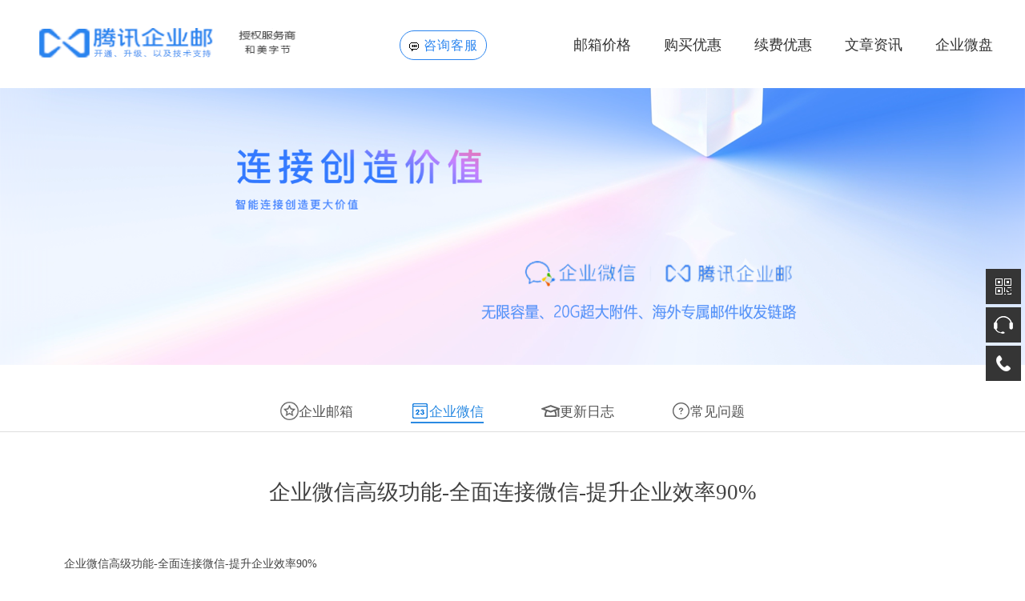

--- FILE ---
content_type: text/html; charset=UTF-8
request_url: https://www.exmail.pro/qq10816
body_size: 14126
content:
<!DOCTYPE html>
<html lang="zh-Hans">
<head>
    <meta charset="UTF-8">
    <meta http-equiv="X-UA-Compatible" content="IE=Edge,chrome=1">
    <meta name="renderer" content="webkit">
    <meta name="force-rendering" content="webkit">
    <meta name="viewport" content="width=device-width,minimum-scale=1.0,maximum-scale=1.0,user-scalable=no">
    <meta http-equiv="Cache-Control" content="no-transform" />
    <meta http-equiv="Cache-Control" content="no-siteapp" />
    <meta name="applicable-device" content="pc,mobile" />
    <meta name="format-detection" content="telephone=no,email=no" />
    <meta name="HandheldFriendly" content="true" />
    <meta name="apple-mobile-web-app-capable" content="yes" />
    <meta name="apple-touch-fullscreen" content="yes" />
    <meta name="sogou_site_verification" content="3zfLzKeqop" />

    <link href="https://www.exmail.pro/static/tengxunqiyeyouxiang/css/diystyle2.css" rel="stylesheet">
    <link href="https://www.exmail.pro/static/tengxunqiyeyouxiang/css/styleNews.css" rel="stylesheet">
    <link rel="stylesheet" href="https://www.exmail.pro/static/tengxunqiyeyouxiang/css/style.min.css">
    <!--页面样式-->
    <link rel="stylesheet" href="https://www.exmail.pro/static/tengxunqiyeyouxiang/css/animate.min.css">
    <!--CSS3动画库-->

    <meta http-equiv="Content-Type" content="text/html; charset=utf-8" />

    
    <style type="text/css">
        body {
            background-color: white;
        }
        div.bbb a {
            text-decoration: underline;
        }
    </style>

    <title>企业微信高级功能-全面连接微信-提升企业效率90%</title>
<meta name='robots' content='max-image-preview:large' />
	<style>img:is([sizes="auto" i], [sizes^="auto," i]) { contain-intrinsic-size: 3000px 1500px }</style>
	<script type="text/javascript">
/* <![CDATA[ */
window._wpemojiSettings = {"baseUrl":"https:\/\/s.w.org\/images\/core\/emoji\/16.0.1\/72x72\/","ext":".png","svgUrl":"https:\/\/s.w.org\/images\/core\/emoji\/16.0.1\/svg\/","svgExt":".svg","source":{"concatemoji":"https:\/\/www.exmail.pro\/wp-includes\/js\/wp-emoji-release.min.js?ver=6.8.2"}};
/*! This file is auto-generated */
!function(s,n){var o,i,e;function c(e){try{var t={supportTests:e,timestamp:(new Date).valueOf()};sessionStorage.setItem(o,JSON.stringify(t))}catch(e){}}function p(e,t,n){e.clearRect(0,0,e.canvas.width,e.canvas.height),e.fillText(t,0,0);var t=new Uint32Array(e.getImageData(0,0,e.canvas.width,e.canvas.height).data),a=(e.clearRect(0,0,e.canvas.width,e.canvas.height),e.fillText(n,0,0),new Uint32Array(e.getImageData(0,0,e.canvas.width,e.canvas.height).data));return t.every(function(e,t){return e===a[t]})}function u(e,t){e.clearRect(0,0,e.canvas.width,e.canvas.height),e.fillText(t,0,0);for(var n=e.getImageData(16,16,1,1),a=0;a<n.data.length;a++)if(0!==n.data[a])return!1;return!0}function f(e,t,n,a){switch(t){case"flag":return n(e,"\ud83c\udff3\ufe0f\u200d\u26a7\ufe0f","\ud83c\udff3\ufe0f\u200b\u26a7\ufe0f")?!1:!n(e,"\ud83c\udde8\ud83c\uddf6","\ud83c\udde8\u200b\ud83c\uddf6")&&!n(e,"\ud83c\udff4\udb40\udc67\udb40\udc62\udb40\udc65\udb40\udc6e\udb40\udc67\udb40\udc7f","\ud83c\udff4\u200b\udb40\udc67\u200b\udb40\udc62\u200b\udb40\udc65\u200b\udb40\udc6e\u200b\udb40\udc67\u200b\udb40\udc7f");case"emoji":return!a(e,"\ud83e\udedf")}return!1}function g(e,t,n,a){var r="undefined"!=typeof WorkerGlobalScope&&self instanceof WorkerGlobalScope?new OffscreenCanvas(300,150):s.createElement("canvas"),o=r.getContext("2d",{willReadFrequently:!0}),i=(o.textBaseline="top",o.font="600 32px Arial",{});return e.forEach(function(e){i[e]=t(o,e,n,a)}),i}function t(e){var t=s.createElement("script");t.src=e,t.defer=!0,s.head.appendChild(t)}"undefined"!=typeof Promise&&(o="wpEmojiSettingsSupports",i=["flag","emoji"],n.supports={everything:!0,everythingExceptFlag:!0},e=new Promise(function(e){s.addEventListener("DOMContentLoaded",e,{once:!0})}),new Promise(function(t){var n=function(){try{var e=JSON.parse(sessionStorage.getItem(o));if("object"==typeof e&&"number"==typeof e.timestamp&&(new Date).valueOf()<e.timestamp+604800&&"object"==typeof e.supportTests)return e.supportTests}catch(e){}return null}();if(!n){if("undefined"!=typeof Worker&&"undefined"!=typeof OffscreenCanvas&&"undefined"!=typeof URL&&URL.createObjectURL&&"undefined"!=typeof Blob)try{var e="postMessage("+g.toString()+"("+[JSON.stringify(i),f.toString(),p.toString(),u.toString()].join(",")+"));",a=new Blob([e],{type:"text/javascript"}),r=new Worker(URL.createObjectURL(a),{name:"wpTestEmojiSupports"});return void(r.onmessage=function(e){c(n=e.data),r.terminate(),t(n)})}catch(e){}c(n=g(i,f,p,u))}t(n)}).then(function(e){for(var t in e)n.supports[t]=e[t],n.supports.everything=n.supports.everything&&n.supports[t],"flag"!==t&&(n.supports.everythingExceptFlag=n.supports.everythingExceptFlag&&n.supports[t]);n.supports.everythingExceptFlag=n.supports.everythingExceptFlag&&!n.supports.flag,n.DOMReady=!1,n.readyCallback=function(){n.DOMReady=!0}}).then(function(){return e}).then(function(){var e;n.supports.everything||(n.readyCallback(),(e=n.source||{}).concatemoji?t(e.concatemoji):e.wpemoji&&e.twemoji&&(t(e.twemoji),t(e.wpemoji)))}))}((window,document),window._wpemojiSettings);
/* ]]> */
</script>
<style id='wp-emoji-styles-inline-css' type='text/css'>

	img.wp-smiley, img.emoji {
		display: inline !important;
		border: none !important;
		box-shadow: none !important;
		height: 1em !important;
		width: 1em !important;
		margin: 0 0.07em !important;
		vertical-align: -0.1em !important;
		background: none !important;
		padding: 0 !important;
	}
</style>
<link rel='stylesheet' id='wp-block-library-css' href='https://www.exmail.pro/wp-includes/css/dist/block-library/style.min.css?ver=6.8.2' type='text/css' media='all' />
<style id='classic-theme-styles-inline-css' type='text/css'>
/*! This file is auto-generated */
.wp-block-button__link{color:#fff;background-color:#32373c;border-radius:9999px;box-shadow:none;text-decoration:none;padding:calc(.667em + 2px) calc(1.333em + 2px);font-size:1.125em}.wp-block-file__button{background:#32373c;color:#fff;text-decoration:none}
</style>
<style id='global-styles-inline-css' type='text/css'>
:root{--wp--preset--aspect-ratio--square: 1;--wp--preset--aspect-ratio--4-3: 4/3;--wp--preset--aspect-ratio--3-4: 3/4;--wp--preset--aspect-ratio--3-2: 3/2;--wp--preset--aspect-ratio--2-3: 2/3;--wp--preset--aspect-ratio--16-9: 16/9;--wp--preset--aspect-ratio--9-16: 9/16;--wp--preset--color--black: #000000;--wp--preset--color--cyan-bluish-gray: #abb8c3;--wp--preset--color--white: #ffffff;--wp--preset--color--pale-pink: #f78da7;--wp--preset--color--vivid-red: #cf2e2e;--wp--preset--color--luminous-vivid-orange: #ff6900;--wp--preset--color--luminous-vivid-amber: #fcb900;--wp--preset--color--light-green-cyan: #7bdcb5;--wp--preset--color--vivid-green-cyan: #00d084;--wp--preset--color--pale-cyan-blue: #8ed1fc;--wp--preset--color--vivid-cyan-blue: #0693e3;--wp--preset--color--vivid-purple: #9b51e0;--wp--preset--gradient--vivid-cyan-blue-to-vivid-purple: linear-gradient(135deg,rgba(6,147,227,1) 0%,rgb(155,81,224) 100%);--wp--preset--gradient--light-green-cyan-to-vivid-green-cyan: linear-gradient(135deg,rgb(122,220,180) 0%,rgb(0,208,130) 100%);--wp--preset--gradient--luminous-vivid-amber-to-luminous-vivid-orange: linear-gradient(135deg,rgba(252,185,0,1) 0%,rgba(255,105,0,1) 100%);--wp--preset--gradient--luminous-vivid-orange-to-vivid-red: linear-gradient(135deg,rgba(255,105,0,1) 0%,rgb(207,46,46) 100%);--wp--preset--gradient--very-light-gray-to-cyan-bluish-gray: linear-gradient(135deg,rgb(238,238,238) 0%,rgb(169,184,195) 100%);--wp--preset--gradient--cool-to-warm-spectrum: linear-gradient(135deg,rgb(74,234,220) 0%,rgb(151,120,209) 20%,rgb(207,42,186) 40%,rgb(238,44,130) 60%,rgb(251,105,98) 80%,rgb(254,248,76) 100%);--wp--preset--gradient--blush-light-purple: linear-gradient(135deg,rgb(255,206,236) 0%,rgb(152,150,240) 100%);--wp--preset--gradient--blush-bordeaux: linear-gradient(135deg,rgb(254,205,165) 0%,rgb(254,45,45) 50%,rgb(107,0,62) 100%);--wp--preset--gradient--luminous-dusk: linear-gradient(135deg,rgb(255,203,112) 0%,rgb(199,81,192) 50%,rgb(65,88,208) 100%);--wp--preset--gradient--pale-ocean: linear-gradient(135deg,rgb(255,245,203) 0%,rgb(182,227,212) 50%,rgb(51,167,181) 100%);--wp--preset--gradient--electric-grass: linear-gradient(135deg,rgb(202,248,128) 0%,rgb(113,206,126) 100%);--wp--preset--gradient--midnight: linear-gradient(135deg,rgb(2,3,129) 0%,rgb(40,116,252) 100%);--wp--preset--font-size--small: 13px;--wp--preset--font-size--medium: 20px;--wp--preset--font-size--large: 36px;--wp--preset--font-size--x-large: 42px;--wp--preset--spacing--20: 0.44rem;--wp--preset--spacing--30: 0.67rem;--wp--preset--spacing--40: 1rem;--wp--preset--spacing--50: 1.5rem;--wp--preset--spacing--60: 2.25rem;--wp--preset--spacing--70: 3.38rem;--wp--preset--spacing--80: 5.06rem;--wp--preset--shadow--natural: 6px 6px 9px rgba(0, 0, 0, 0.2);--wp--preset--shadow--deep: 12px 12px 50px rgba(0, 0, 0, 0.4);--wp--preset--shadow--sharp: 6px 6px 0px rgba(0, 0, 0, 0.2);--wp--preset--shadow--outlined: 6px 6px 0px -3px rgba(255, 255, 255, 1), 6px 6px rgba(0, 0, 0, 1);--wp--preset--shadow--crisp: 6px 6px 0px rgba(0, 0, 0, 1);}:where(.is-layout-flex){gap: 0.5em;}:where(.is-layout-grid){gap: 0.5em;}body .is-layout-flex{display: flex;}.is-layout-flex{flex-wrap: wrap;align-items: center;}.is-layout-flex > :is(*, div){margin: 0;}body .is-layout-grid{display: grid;}.is-layout-grid > :is(*, div){margin: 0;}:where(.wp-block-columns.is-layout-flex){gap: 2em;}:where(.wp-block-columns.is-layout-grid){gap: 2em;}:where(.wp-block-post-template.is-layout-flex){gap: 1.25em;}:where(.wp-block-post-template.is-layout-grid){gap: 1.25em;}.has-black-color{color: var(--wp--preset--color--black) !important;}.has-cyan-bluish-gray-color{color: var(--wp--preset--color--cyan-bluish-gray) !important;}.has-white-color{color: var(--wp--preset--color--white) !important;}.has-pale-pink-color{color: var(--wp--preset--color--pale-pink) !important;}.has-vivid-red-color{color: var(--wp--preset--color--vivid-red) !important;}.has-luminous-vivid-orange-color{color: var(--wp--preset--color--luminous-vivid-orange) !important;}.has-luminous-vivid-amber-color{color: var(--wp--preset--color--luminous-vivid-amber) !important;}.has-light-green-cyan-color{color: var(--wp--preset--color--light-green-cyan) !important;}.has-vivid-green-cyan-color{color: var(--wp--preset--color--vivid-green-cyan) !important;}.has-pale-cyan-blue-color{color: var(--wp--preset--color--pale-cyan-blue) !important;}.has-vivid-cyan-blue-color{color: var(--wp--preset--color--vivid-cyan-blue) !important;}.has-vivid-purple-color{color: var(--wp--preset--color--vivid-purple) !important;}.has-black-background-color{background-color: var(--wp--preset--color--black) !important;}.has-cyan-bluish-gray-background-color{background-color: var(--wp--preset--color--cyan-bluish-gray) !important;}.has-white-background-color{background-color: var(--wp--preset--color--white) !important;}.has-pale-pink-background-color{background-color: var(--wp--preset--color--pale-pink) !important;}.has-vivid-red-background-color{background-color: var(--wp--preset--color--vivid-red) !important;}.has-luminous-vivid-orange-background-color{background-color: var(--wp--preset--color--luminous-vivid-orange) !important;}.has-luminous-vivid-amber-background-color{background-color: var(--wp--preset--color--luminous-vivid-amber) !important;}.has-light-green-cyan-background-color{background-color: var(--wp--preset--color--light-green-cyan) !important;}.has-vivid-green-cyan-background-color{background-color: var(--wp--preset--color--vivid-green-cyan) !important;}.has-pale-cyan-blue-background-color{background-color: var(--wp--preset--color--pale-cyan-blue) !important;}.has-vivid-cyan-blue-background-color{background-color: var(--wp--preset--color--vivid-cyan-blue) !important;}.has-vivid-purple-background-color{background-color: var(--wp--preset--color--vivid-purple) !important;}.has-black-border-color{border-color: var(--wp--preset--color--black) !important;}.has-cyan-bluish-gray-border-color{border-color: var(--wp--preset--color--cyan-bluish-gray) !important;}.has-white-border-color{border-color: var(--wp--preset--color--white) !important;}.has-pale-pink-border-color{border-color: var(--wp--preset--color--pale-pink) !important;}.has-vivid-red-border-color{border-color: var(--wp--preset--color--vivid-red) !important;}.has-luminous-vivid-orange-border-color{border-color: var(--wp--preset--color--luminous-vivid-orange) !important;}.has-luminous-vivid-amber-border-color{border-color: var(--wp--preset--color--luminous-vivid-amber) !important;}.has-light-green-cyan-border-color{border-color: var(--wp--preset--color--light-green-cyan) !important;}.has-vivid-green-cyan-border-color{border-color: var(--wp--preset--color--vivid-green-cyan) !important;}.has-pale-cyan-blue-border-color{border-color: var(--wp--preset--color--pale-cyan-blue) !important;}.has-vivid-cyan-blue-border-color{border-color: var(--wp--preset--color--vivid-cyan-blue) !important;}.has-vivid-purple-border-color{border-color: var(--wp--preset--color--vivid-purple) !important;}.has-vivid-cyan-blue-to-vivid-purple-gradient-background{background: var(--wp--preset--gradient--vivid-cyan-blue-to-vivid-purple) !important;}.has-light-green-cyan-to-vivid-green-cyan-gradient-background{background: var(--wp--preset--gradient--light-green-cyan-to-vivid-green-cyan) !important;}.has-luminous-vivid-amber-to-luminous-vivid-orange-gradient-background{background: var(--wp--preset--gradient--luminous-vivid-amber-to-luminous-vivid-orange) !important;}.has-luminous-vivid-orange-to-vivid-red-gradient-background{background: var(--wp--preset--gradient--luminous-vivid-orange-to-vivid-red) !important;}.has-very-light-gray-to-cyan-bluish-gray-gradient-background{background: var(--wp--preset--gradient--very-light-gray-to-cyan-bluish-gray) !important;}.has-cool-to-warm-spectrum-gradient-background{background: var(--wp--preset--gradient--cool-to-warm-spectrum) !important;}.has-blush-light-purple-gradient-background{background: var(--wp--preset--gradient--blush-light-purple) !important;}.has-blush-bordeaux-gradient-background{background: var(--wp--preset--gradient--blush-bordeaux) !important;}.has-luminous-dusk-gradient-background{background: var(--wp--preset--gradient--luminous-dusk) !important;}.has-pale-ocean-gradient-background{background: var(--wp--preset--gradient--pale-ocean) !important;}.has-electric-grass-gradient-background{background: var(--wp--preset--gradient--electric-grass) !important;}.has-midnight-gradient-background{background: var(--wp--preset--gradient--midnight) !important;}.has-small-font-size{font-size: var(--wp--preset--font-size--small) !important;}.has-medium-font-size{font-size: var(--wp--preset--font-size--medium) !important;}.has-large-font-size{font-size: var(--wp--preset--font-size--large) !important;}.has-x-large-font-size{font-size: var(--wp--preset--font-size--x-large) !important;}
:where(.wp-block-post-template.is-layout-flex){gap: 1.25em;}:where(.wp-block-post-template.is-layout-grid){gap: 1.25em;}
:where(.wp-block-columns.is-layout-flex){gap: 2em;}:where(.wp-block-columns.is-layout-grid){gap: 2em;}
:root :where(.wp-block-pullquote){font-size: 1.5em;line-height: 1.6;}
</style>
<link rel='stylesheet' id='mdc-target-blank-css' href='https://www.exmail.pro/wp-content/plugins/mdc-target-blank/assets/css/front.css?ver=3.6' type='text/css' media='all' />
<link rel='stylesheet' id='qq102-style-css' href='https://www.exmail.pro/wp-content/themes/qq102-theme/style.css?ver=6.8.2' type='text/css' media='all' />
<script type="text/javascript" src="https://www.exmail.pro/wp-includes/js/jquery/jquery.min.js?ver=3.7.1" id="jquery-core-js"></script>
<script type="text/javascript" src="https://www.exmail.pro/wp-includes/js/jquery/jquery-migrate.min.js?ver=3.4.1" id="jquery-migrate-js"></script>
<link rel="https://api.w.org/" href="https://www.exmail.pro/wp-json/" /><link rel="alternate" title="JSON" type="application/json" href="https://www.exmail.pro/wp-json/wp/v2/posts/10816" /><link rel="EditURI" type="application/rsd+xml" title="RSD" href="https://www.exmail.pro/xmlrpc.php?rsd" />
<link rel="canonical" href="https://www.exmail.pro/qq10816" />
<link rel="alternate" title="oEmbed (JSON)" type="application/json+oembed" href="https://www.exmail.pro/wp-json/oembed/1.0/embed?url=https%3A%2F%2Fwww.exmail.pro%2Fqq10816" />
<link rel="alternate" title="oEmbed (XML)" type="text/xml+oembed" href="https://www.exmail.pro/wp-json/oembed/1.0/embed?url=https%3A%2F%2Fwww.exmail.pro%2Fqq10816&#038;format=xml" />
</head>

<body class="wp-singular post-template-default single single-post postid-10816 single-format-standard wp-theme-qq102-theme" style="background-color: white;">

<div class="top">
    <div class="wid">
        <div class="logo">
            <a href="https://www.exmail.pro/" title="腾讯企业邮箱服务商">
                <img id="imglogo" src="https://www.exmail.pro/images/logo2027.png" style="width:404px;height:50px" alt="腾讯企业邮箱服务商">
            </a>
        </div>
        <style type="text/css">
            #imglogo { width:100%; height:100%; }
            div.post_title {
                font-size: 18px;
                font-weight: 500;
                padding: 50px 0;
                text-align: center;
            }
            
            .wid div.teltel {
                color: #2984ef;
                margin-top: 8px;
                margin-left: 55px;
                font-size: 16px;
                padding: 6px 10px 5px 10px;
                border: 1px solid #2984ef;
                -moz-border-radius: 100px;
                -webkit-border-radius: 100px;
                border-radius: 100px;
                font-family: "D-DINCondensed";
                letter-spacing: 1px;
                float: left;
            }

            @media (max-width: 700px) {
                .wid div.teltel {
                    display: none;
                }
            }
        </style>
        <div class="teltel">
                <img class="tema1" src="https://www.exmail.pro/images/contact_chat.png" width="14" height="14" style="vertical-align: middle; display: inline;" alt="咨询客服" />
                <i><a href="https://www.exmail.pro/qwkf" rel="nofollow" target="_blank" style="color: #2984ef;">咨询客服</a></i>
            </div>
        <div class="fr-menu">
            <ul>
                <li><a href="https://www.exmail.pro/prices" title="腾讯企业邮箱价格、报价、多少钱一年">邮箱价格</a></li>
                <li><a href="https://www.exmail.pro/up2vip" title="腾讯企业邮箱购买优惠/邮件高级功能升级优惠折扣">购买优惠</a></li>
                <li><a href="https://www.exmail.pro/renewlow" title="腾讯企业邮箱续费优惠和折扣">续费优惠</a></li>
                <li><a href="https://www.exmail.pro/sort0" title="关于腾讯企业邮箱的相关文章">文章资讯</a></li>
                <li><a href="https://www.exmail.pro/wedrive" title="企业微盘高级版VIP升级、扩容购买">企业微盘</a></li>
            </ul>
        </div>
    </div>
</div>

<div class="banner">
    <ul class="swiper-wrapper">
        <li class="swiper-slide">
            <img src="https://www.exmail.pro/images/banner101.png" />
        </li>
    </ul>
    <div class="cirl"></div>
</div>


<style type="text/css">
    .index_content_advantage_txt_sub .advantage_logo {
        float: left;
        margin-right: 10px;
    }

    .index_content_advantage_txt_sub_txt {
        display: inline-block;
        height: 34px;
        line-height: 34px;
        font-size: 20px;
        color: #666;
    }

    /* .wrap { margin-top: 50px;} */
    /* .w1200 { width:1200px;margin:0 auto;} */
    .tc {
        text-align: center;
    }

    /* .w1000{ width:1120px;margin:0 auto;} */
    /* .w1100{ width:1120px;margin:0 auto;} */
</style>
<div class="about_banner">
    <div class="w1200">
        <ul class="ny_menu tc">
            <span id="tab_topic_12"><a href="https://www.exmail.pro/sort85"><em class="ico11 ico3"></em><i>企业邮箱</i></a></span><span id="tab_topic_13" class="current"><a href="https://www.exmail.pro/sort86"><em class="ico11 ico22"></em><i>企业微信</i></a></span><span id="tab_topic_14"><a href="javascript:void(0)"><em class="ico11 ico24"></em><i>更新日志</i></a></span><span id="tab_topic_15"><a href="javascript:void(0)"><em class="ico11 ico23"></em><i>常见问题</i></a></span>        </ul>
    </div>
</div>

<div class="wrap" style="margin-top:0">
    <div class="w1000">
        <div class="content pro_main2">
            <style>
                div.post_title {
                    font-size: 18px;
                    font-weight: 500;
                    padding: 50px 0;
                    text-align: center;
                }

                td,
                input,
                button,
                select,
                body,
                article,
                section,
                header,
                p,
                menu {
                    font: 14px/1.5 "Microsoft YaHei", "lucida Grande", Verdana;
                }
            </style>

            <div class="post_title">
                <h2>企业微信高级功能-全面连接微信-提升企业效率90%</h2>
            </div>

            <div class="post_content">
                <p><span style='color: rgb(66, 66, 66); font-family: "Microsoft YaHei", "lucida Grande", Verdana; font-size: 14px; text-wrap: wrap; background-color: rgb(255, 255, 255);'>企业微信高级功能-全面连接微信-提升企业效率90%</span></p>
<p style="text-align: center;"></p>
<p style="text-align: center;"><img decoding="async" src="/wp-content/uploads/upload/default/20240222/ed8f4202a8e740a5a63ec3b158b3f7c5.png" title="image.png" alt="image.png"></p>
<p></p>
<p>企业微信很强大。企业微信的高级功能更强大。</p>
<p><span style='color: rgb(66, 66, 66); font-family: "Microsoft YaHei", "lucida Grande", Verdana; text-wrap: wrap; background-color: rgb(255, 255, 255); font-size: 16px;'>企业微信有很多实用的高级功能，比如</span><a href="/" target="_blank" style='-webkit-tap-highlight-color: rgba(0, 0, 0, 0); box-sizing: border-box; margin: 0px; padding: 0px; overflow-wrap: break-word; outline: 0px; color: rgb(51, 51, 51); font-family: "Microsoft YaHei", "lucida Grande", Verdana; text-wrap: wrap; background-color: rgb(255, 255, 255); font-size: 16px; text-decoration: underline;'><span style="font-size: 16px;">腾讯企业邮箱高级功能</span></a><span style='color: rgb(66, 66, 66); font-family: "Microsoft YaHei", "lucida Grande", Verdana; text-wrap: wrap; background-color: rgb(255, 255, 255); font-size: 16px;'>、腾讯文档、<a href="https://www.exmail.pro/txmeeting" target="_blank"  class="simple-keyword-to-link">腾讯会议</a>、</span><a href="/wedrive" target="_blank" style='-webkit-tap-highlight-color: rgba(0, 0, 0, 0); box-sizing: border-box; margin: 0px; padding: 0px; overflow-wrap: break-word; outline: 0px; color: rgb(51, 51, 51); font-family: "Microsoft YaHei", "lucida Grande", Verdana; text-wrap: wrap; background-color: rgb(255, 255, 255); font-size: 16px; text-decoration: underline;'><span style="font-size: 16px;">微盘高级功能</span></a><span style='color: rgb(66, 66, 66); font-family: "Microsoft YaHei", "lucida Grande", Verdana; text-wrap: wrap; background-color: rgb(255, 255, 255); font-size: 16px;'>、安全管理、数据保障计划、会话内容存档等。这些都是收费项目，企业微信管理员可以按厂商原价在网页上直接购买。</span></p>
<p><br style="text-wrap: wrap;"></p>
<p></p>
<p style="text-align: center;"><img decoding="async" src="/wp-content/uploads/upload/default/20240222/a79bb0a2f58ba0004957a96e773cd361.png" title="image.png" alt="image.png"></p>
<p></p>
<p style='-webkit-tap-highlight-color: rgba(0, 0, 0, 0); box-sizing: border-box; margin: 14px auto; padding: 0px; overflow-wrap: break-word; font-variant-numeric: normal; font-variant-east-asian: normal; font-variant-alternates: normal; font-kerning: auto; font-optical-sizing: auto; font-feature-settings: normal; font-variation-settings: normal; font-variant-position: normal; font-stretch: normal; font-size: 14px; line-height: 1.5; font-family: "Microsoft YaHei", "lucida Grande", Verdana; color: rgb(66, 66, 66); text-wrap: wrap; background-color: rgb(255, 255, 255);'></p>
<p style='-webkit-tap-highlight-color: rgba(0, 0, 0, 0); box-sizing: border-box; margin: 14px auto; padding: 0px; overflow-wrap: break-word; font-variant-numeric: normal; font-variant-east-asian: normal; font-variant-alternates: normal; font-kerning: auto; font-optical-sizing: auto; font-feature-settings: normal; font-variation-settings: normal; font-variant-position: normal; font-stretch: normal; font-size: 14px; line-height: 1.5; font-family: "Microsoft YaHei", "lucida Grande", Verdana; color: rgb(66, 66, 66); text-wrap: wrap; background-color: rgb(255, 255, 255);'>企业微信高级功能购买优惠哪里有？</p>
<p style='-webkit-tap-highlight-color: rgba(0, 0, 0, 0); box-sizing: border-box; margin: 14px auto; padding: 0px; overflow-wrap: break-word; font-variant-numeric: normal; font-variant-east-asian: normal; font-variant-alternates: normal; font-kerning: auto; font-optical-sizing: auto; font-feature-settings: normal; font-variation-settings: normal; font-variant-position: normal; font-stretch: normal; font-size: 14px; line-height: 1.5; font-family: "Microsoft YaHei", "lucida Grande", Verdana; color: rgb(66, 66, 66); text-wrap: wrap; background-color: rgb(255, 255, 255);'><a href="https://www.exmail.pro/workwx" target="_blank" class="simple-keyword-to-link">企业微信服务商</a>桑桥网络是你最好的选择。请立即咨询本站客服了解更多。</p>
<p></p>
            </div>

            <div style="clear:both">
                            </div>

            <div style="height:50px;padding-top: 20px;">
                <span>（Posted at 2024-02-22 17:40）</span>
            </div>


            <div class="pagesize pagesize1" style="text-align: center;">
                <a href="https://www.exmail.pro/sort86" class="more" title="返回文章列表"></a>

                                    <a class="prev" href="https://www.exmail.pro/qq10815" title="上一篇：企业微信高级功能购买优惠哪里有？企业微信高级功能优惠折扣"></a>
                
                                    <a class="next" href="https://www.exmail.pro/qq10823" title="下一篇：详解企业微信数据保障计划：为企业信息安全筑牢防线"></a>
                
                <div class="clear"></div>
            </div>



            <div style="height:30px">
                &nbsp;
                <hr />
            </div>

        </div>

    </div>
</div>
<style type="text/css">
    .index_content_advantage_txt_sub .advantage_logo {
        float: left;
        margin-right: 10px;
    }

    .index_content_advantage_txt_sub_txt {
        display: inline-block;
        height: 34px;
        line-height: 34px;
        font-size: 20px;
        color: #666;
    }

    .index_nav_item_list .index_nav_item a.color {
        color: #fff !important;
    }
</style>
<script>
    var __START_DATE = +new Date;
</script>
<script>
    var docWidth;
    if (window.innerWidth) {
        docWidth = window.innerWidth;
    } else {
        docWidth = Math.min(document.body.clientWidth, document.documentElement.clientWidth);
    }
    if (docWidth > 1440) {
        window.document.body.className += ' screen_1920';
    }
</script>


<div class="clear"></div>
<div class="index_product_buy_bg" style="background-size: cover;">
    <div class="index_product_buy_opt">
        <div class="index_product_buy_opt_txt">企业邮箱“买3年送2年、买2年送1年”促销活动正在进行中</div>
        <div class="index_product_buy_opt_btn">
            <a target="_blank" href="https://www.sangqiao.com/qwkf" rel="nofollow" title="咨询企业邮箱经销商"
                class="index_product_buy_btn_white">立即咨询客服</a>
        </div>
    </div>
</div>
<style>
.index_product_buy_opt_btn a {
    background-color: #2984ef; color: white;
}
</style>

<div class="clear"></div>

    <div class="wrap" style="padding:0 2%">
        <div class="content pro_main2 w1000">
            <div class="pagesiz" style="margin-top: 0px;padding-top: 10px; display: flex;flex-wrap: wrap;justify-content: left;">    
                <li style="margin: 0 10px; text-align: center; width: 100%;">
                    |<a href="https://www.exmail.pro/">腾讯企业邮箱</a><a href="https://www.exmail.pro/sort0" target="_blank" title="资讯">随机文章</a>|
                </li>
                
                                    <li style="margin: 0 15px;" style="color:gray">
                        <span style="float:left">»&nbsp;</span>
                        <a href="https://www.exmail.pro/qq10496" target="_blank" style="color:gray" title="腾讯企业邮箱的亮点有哪些？">腾讯企业邮箱的亮点有哪些？</a>
                        <br />
                        &nbsp;&nbsp;&nbsp;&nbsp; 
腾讯企业邮箱是腾讯推出的一款企业邮箱产品，它的口碑与评价都是很好的，很多企业也会选择使用这款企业邮箱进行内部的沟通工作。企业可以选择的企业邮箱...                    </li>
                                    <li style="margin: 0 15px;" style="color:gray">
                        <span style="float:left">»&nbsp;</span>
                        <a href="https://www.exmail.pro/qq10740" target="_blank" style="color:gray" title="企业邮箱收费标准是怎么样的？腾讯企业邮箱一年收费多少钱？">企业邮箱收费标准是怎么样的？腾讯企业邮箱一年收费多少钱？</a>
                        <br />
                        &nbsp;&nbsp;&nbsp;&nbsp; 
  随着企业数字化的不断推进，企业电子邮件已经成为了现代企业不可或缺的一部分。企业使用属于自己的企业邮箱在对外业务时能有效提升自身形象，使用企...                    </li>
                                    <li style="margin: 0 15px;" style="color:gray">
                        <span style="float:left">»&nbsp;</span>
                        <a href="https://www.exmail.pro/qq10955" target="_blank" style="color:gray" title="不小心误删了企业微信数据怎么办？不小心误解散了企业微信怎么办？">不小心误删了企业微信数据怎么办？不小心误解散了企业微信怎么办？</a>
                        <br />
                        &nbsp;&nbsp;&nbsp;&nbsp; 

在企业日常的管理和操作中，因误操作导致的数据丢失或误解散企业微信的情况时有发生，这些意外往往给企业带来不小的影响。从客户资料到合同文件，再到...                    </li>
                                    <li style="margin: 0 15px;" style="color:gray">
                        <span style="float:left">»&nbsp;</span>
                        <a href="https://www.exmail.pro/qq10286" target="_blank" style="color:gray" title="企业微信4.0版本推出――助力更多企业数字化转型">企业微信4.0版本推出――助力更多企业数字化转型</a>
                        <br />
                        &nbsp;&nbsp;&nbsp;&nbsp; 
来源：经济日报
“我们希望去探索一种全新的B2B连接，让企业与企业之间的协同就像在一个公司里那么方便。比如，可以快速找到上下游伙伴，可以一键发...                    </li>
                                    <li style="margin: 0 15px;" style="color:gray">
                        <span style="float:left">»&nbsp;</span>
                        <a href="https://www.exmail.pro/qq10393" target="_blank" style="color:gray" title="关于公司需要上线企业邮箱（企业邮局）的报告文案">关于公司需要上线企业邮箱（企业邮局）的报告文案</a>
                        <br />
                        &nbsp;&nbsp;&nbsp;&nbsp; 
关于公司上企业邮局的报告
 
第一章    前言
1.企业邮局的介绍：
企业邮局是指以公司域名作为后缀的电子邮件地址。一个企业经常有多个员工要...                    </li>
                                
                <div class="clear"></div>
            </div>
        </div>
    </div>

<div class="footer" style="padding-bottom: 0;">
        <div class="wid">
            <div class="copyright">
                <p style="word-break: keep-all;">
                    © 2026 <a href="https://www.exmail.pro/" title="腾讯企业邮箱服务商">腾讯企业邮箱服务商</a>
                    - <a href="https://www.sangqiao.com/" target="_blank" title="杭州和美字节科技有限公司">杭州和美字节科技有限公司</a>
                    - <a href="https://www.exmail.pro/" title="企业邮箱服务商">企业邮箱服务商</a>
                    - <a href="https://www.exmail.pro/" title="企业微信邮箱服务商">企业微信邮箱服务商</a>
                    - <a href="https://www.exmail.pro/" title="企业邮箱代理商">企业邮箱代理商</a>
                    - <a href="https://www.exmail.pro/" title="腾讯企业邮箱代理商">腾讯企业邮箱代理商</a>
                    - <a href="https://www.qq102.com/" target="_blank" title="企业邮箱经销商">企业邮箱经销商</a>
                    - <a href="https://www.qqmail.biz/" target="_blank" title="腾讯企业邮箱购买">腾讯企业邮箱购买</a>
                    <!-- &nbsp;&nbsp;&nbsp;&nbsp; <img src="https://www.exmail.pro/static/tengxunqiyeyouxiang/picture/icp.png" alt="">  -->
                </p>
                <p style="word-break: keep-all;">咨询热线：400-114-0800 &nbsp; 客服微信：972042 &nbsp; 地址：浙江省杭州市滨安路688号2E幢699室 &nbsp;&nbsp; [<a title="Outlook+腾讯企业邮箱" href="https://www.exmail.pro/outlook" target="_blank">Outlook+企业邮箱</a>] &nbsp; [<a title="网易企业邮箱杭州代理商" href="https://www.exmail.vip/hangzhou" target="_blank">杭州网易企业邮箱</a>]  &nbsp; [<a href="https://beian.miit.gov.cn/" target="_blank" rel="nofollow">浙ICP备18033779号</a>]</p>
                
                <div class="friendly" style="margin: auto 50px;">
    <style>p.footer_area span {margin-left: -3px;}</style>
    <p style="margin-top: 5px; text-align: center; word-break: keep-all;" class="footer_area">
        <span>立足杭州，聚焦服务</span>
        <span><a href="https://www.exmail.pro/hangzhou" target="_blank" title="腾讯企业邮箱 杭州">杭州</a>、</span>
        <span><a href="https://www.qq102.com/ningbo" target="_blank" title="腾讯企业邮箱 宁波">宁波</a>、</span>
        <span><a href="https://www.exmail.pro/wenzhou" target="_blank" title="腾讯企业邮箱 温州">温州</a>、</span>
        <span>嘉兴、绍兴、</span>
        <span><a href="https://www.exmail.pro/taizhou" target="_blank" title="QQ腾讯企业邮箱 台州">台州</a>、</span>
        <span><a href="https://www.exmail.pro/jinhua" target="_blank" title="金华腾讯企业邮箱">金华</a>、</span>
        <span><a href="https://www.exmail.pro/yiwu" target="_blank" title="企业邮箱义乌代理商">义乌</a>、</span>
        <span><a href="https://www.email010.com/" target="_blank" title="北京网易企业邮箱">北京</a>、</span>
        <span><a href="https://www.exmail.pro/shanghai" target="_blank" title="腾讯企业邮箱上海服务商">上海</a>、</span>
        <span><a href="https://www.exmail.pro/guangzhou" target="_blank" title="腾讯企业邮箱 广州">广州</a>、</span>
        <span><a href="https://www.exmail.pro/shenzhen" target="_blank" title="深圳腾讯企业邮箱代理商">深圳</a>、</span>
        <span><a href="https://www.exmail.pro/dongguan" target="_blank" title="腾讯企业邮箱 东莞">东莞</a>、</span>
        <span>佛山、</span>
        <span><a href="https://www.exmail.pro/tianjin" target="_blank" title="腾讯企业邮箱 天津">天津</a>、</span>
        <span><a href="https://www.exmail.pro/qingdao" target="_blank" title="腾讯企业邮箱 青岛">青岛</a>、</span>
        <span>大连、</span>
        <span><a href="https://www.exmail.pro/xiamen" target="_blank" title="厦门腾讯企业邮箱">厦门</a>、</span>
        <span>成都、武汉、</span>
        <span><a href="https://www.exmail.pro/nanchang" target="_blank" title="腾讯企业邮箱 南昌">南昌</a>、</span>
        <span><a href="https://www.exmail.pro/nanjing" target="_blank" title="腾讯企业邮箱 南京">南京</a>、</span>
        <span><a href="https://www.exmail.pro/changzhou" target="_blank" title="常州腾讯企业邮箱">常州</a>、</span>
        <span><a href="https://www.exmail.pro/nantong" target="_blank" title="南通腾讯企业邮箱">南通</a>、</span>
        <span><a href="https://www.exmail.pro/suzhou" target="_blank" title="苏州腾讯企业邮箱">苏州</a>、</span>
        <span><a href="https://www.exmail.pro/wuxi" target="_blank" title="腾讯企业邮箱 无锡">无锡</a></span>
        <span>等城市，服务区域覆盖</span>
        <span><a href="https://www.exmail.pro/zhejiang" target="_blank" title="腾讯企业邮箱浙江服务中心">浙江</a></span>
        <span>、</span>
        <span>福建、江苏、江西、山东、<a href="https://www.exmail.pro/chongqing" target="_blank" title="腾讯企业邮箱 重庆">重庆</a>等省市以及全国所有其他地区。</span>
        <span>相关链接：<a href="https://www.exmail.pro/functions" target="_blank" title="腾讯企业邮箱功能概览">功能概览</a>、<a href="https://www.exmail.pro/foreign" target="_blank" title="外贸企业邮箱/外贸邮箱">外贸邮箱</a>。</span>
    </p>
</div>
            </div>
        </div>
    </div>

<script src="https://www.exmail.pro/static/tengxunqiyeyouxiang/js/jquery.min.js"></script>
<!--jQuery库-->
<script src="https://www.exmail.pro/static/tengxunqiyeyouxiang/js/wow.min.js"></script>
<!--动画效果库-->
<script src="https://www.exmail.pro/static/tengxunqiyeyouxiang/js/swiper.min.js"></script><!-- swiper -->
<script src="https://www.exmail.pro/static/tengxunqiyeyouxiang/js/Epp-2.1.1.min.js"></script>
<!--Epp插件库-->

<script src="https://www.exmail.pro/static/tengxunqiyeyouxiang/js/vue.js"></script>
<script src="https://www.exmail.pro/static/tengxunqiyeyouxiang/js/index.js"></script>
<script>
    var app = new Vue({
        el: '#app',
        data: function () {
            return {
                account: 5,
                total: 950,
                year: 1,
                levels: [
                    { base: 190, min: 5, max: 9, diff: 5 },
                    { base: 185, min: 10, max: 19, diff: 5 },
                    { base: 180, min: 20, max: 49, diff: 20 },
                    { base: 160, min: 50, max: 99, diff: 10 },
                    { base: 150, min: 100, max: 199, diff: 5 },
                    { base: 145, min: 200, max: 499, diff: 35 },
                    { base: 110, min: 500, max: 999, diff: 10 },
                    { base: 100, min: 1000, max: 4999, diff: 30 },
                    { base: 70, min: 5000, max: 9999, diff: 0 },
                    { base: 65, min: 10000, max: 49999, diff: 0 },
                    { base: 60, min: 50000, max: 99999999, diff: 0 }
                ],
                tableData: []
            }
        },
        mounted: function () {
        },
        methods: {
            handleChange: function () {
                var account = app.account;
                var year = app.year;
                var level = {};
                var price = 0.0000;
                for (key in app.levels) {
                    var l = app.levels[key];
                    if (account >= l.min && account <= l.max) {
                        level = l;
                        console.log(level)
                        break
                    }
                }
                if (!level) {
                    app.$message({
                        type: 'info',
                        message: '购买账户数量必须要大于5!'
                    });
                }
                if (level.diff !== 0) {
                    var max = l.max + 1;
                    var min = l.min;
                    price = l.base - (l.diff / (max - min) * (account - min));
                    price = price.toFixed(4)
                }
                if (!price) {
                    price = l.base;
                }
                var total = price * account * year;
                app.total = Math.floor(total);
                var data = {
                    total: Math.floor(total),
                    year: year,
                    account: account
                };
                app.tableData.push(data)
            }
        }
    })
</script>

<script>
    $(function () {
        $('.top .fr-menu .search .ico-search').click(function (e) {
            e.preventDefault();
            $(this).next().show()
            $('.top .fr-menu .search .down input').focus()
        });
        $('.top .fr-menu .search .down input').blur(function (e) {
            e.preventDefault();
            setTimeout(function () {
                $(this).parent().hide()
            }, 100);
        });
        var swiper = new Swiper('.banner', {
            pagination: {
                //el: '.banner .cirl',
                clickable: true,
            },
            autoplay: {
                delay: 6000,
                stopOnLastSlide: false,
                disableOnInteraction: false,
            },
        });
        var swiper1 = new Swiper('.ping .scroll .box', {
            slidesPerView: 'auto',
            autoplay: {
                delay: 6000,
                stopOnLastSlide: false,
                disableOnInteraction: false,
            },
            navigation: {
                nextEl: '.ping .scroll .pos.next',
                prevEl: '.ping .scroll .pos.prev',
            },
        });
        certifySwiper = new Swiper('.liaojie .wrap', {
            watchSlidesProgress: true,
            slidesPerView: 'auto',
            centeredSlides: true,
            normalizeSlideIndex: false,
            loop: true,
            loopedSlides: 3,
            autoplay: 5000,
            navigation: {
                nextEl: '.next-button',
                prevEl: '.prev-button',
            },
            on: {
                progress: function (progress) {
                    for (i = 0; i < this.slides.length; i++) {
                        var slide = this.slides.eq(i);
                        var slideProgress = this.slides[i].progress;
                        modify = 1;
                        if (Math.abs(slideProgress) > 1) {
                            modify = (Math.abs(slideProgress) - 0) * 0.3 + 1;
                        }
                        translate = slideProgress * modify * 200 + 'px';
                        scale = 1 - Math.abs(slideProgress) / 3;
                        zIndex = 999 - Math.abs(Math.round(10 * slideProgress));
                        slide.transform('translateX(' + translate + ') scale(' + scale + ')');
                        slide.css('zIndex', zIndex);
                        slide.css('opacity', 1);
                        if (Math.abs(slideProgress) > 3) {
                            slide.css('opacity', 0);
                        }
                    }
                },
                setTransition: function (transition) {
                    for (var i = 0; i < this.slides.length; i++) {
                        var slide = this.slides.eq(i)
                        slide.transition(transition);
                    }
                },
            },
        });
    })
</script>

<script>
    $(".on-line .close").click(function () {
        $(".on-line,.null-box").hide();
    })
</script>

<script type="speculationrules">
{"prefetch":[{"source":"document","where":{"and":[{"href_matches":"\/*"},{"not":{"href_matches":["\/wp-*.php","\/wp-admin\/*","\/wp-content\/uploads\/*","\/wp-content\/*","\/wp-content\/plugins\/*","\/wp-content\/themes\/qq102-theme\/*","\/*\\?(.+)"]}},{"not":{"selector_matches":"a[rel~=\"nofollow\"]"}},{"not":{"selector_matches":".no-prefetch, .no-prefetch a"}}]},"eagerness":"conservative"}]}
</script>

		<div id="mdc-target-blank-modal" style="display: none">
			<img id="mdc-target-blank-modal-loader" src="https://www.exmail.pro/wp-content/plugins/mdc-target-blank/assets/img/loader.gif" />
		</div><link href="https://www.sangqiao.com/static/kfqywx/kf.css" type="text/css" rel="stylesheet" />
<script type="text/javascript" src="https://www.sangqiao.com/static/kfqywx/kf.js"></script>
<script type="text/javascript" id="mdc-target-blank-js-extra">
/* <![CDATA[ */
var TBLANK = {"ajaxurl":"https:\/\/www.exmail.pro\/wp-admin\/admin-ajax.php","_wpnonce":"eef9750e24"};
/* ]]> */
</script>
<script type="text/javascript" src="https://www.exmail.pro/wp-content/plugins/mdc-target-blank/assets/js/front.js?ver=3.6" id="mdc-target-blank-js"></script>
</body>
</html>


--- FILE ---
content_type: text/css; charset=utf-8
request_url: https://www.exmail.pro/static/tengxunqiyeyouxiang/css/style.min.css
body_size: 13242
content:
a, body, button, dd, dl, dt, h1, h2, h3, h4, h5, i, img, input, li, ol, p, select, span, strong, textarea, ul {
  margin: 0;
  padding: 0;
  word-wrap: break-word
}

h1, h2, h3, h4, h5, h6 {
  font-weight: 400
}

body {
  font-family: Arial, "microsoft yahei";
  font-size: 14px;
  line-height: 1;
  color: #333
}

* {
  -webkit-tap-highlight-color: rgba(0, 0, 0, 0);
  -webkit-box-sizing: border-box;
  box-sizing: border-box
}

li {
  list-style-type: none;
}

table {
  border-collapse: collapse;
  border-spacing: 0
}

a, area {
  text-decoration: none;
  outline: 0;
  color: #000
}

img {
  border: none;
  vertical-align: middle
}

em, i, var {
  font-style: normal
}

button {
  font-family: Arial, "microsoft yahei";
  font-size: 14px;
  outline: 0;
  cursor: pointer;
  border: none;
  line-height: 1
}

input[type=submit] {
  border: none
}

iframe {
  border: none
}

input, select, textarea {
  outline: 0;
  font-family: Arial, "microsoft yahei";
  font-size: 14px
}

textarea {
  resize: none;
  overflow-y: auto
}

.at {
  margin: 0 auto
}

.fl {
  float: left
}

.fr {
  float: right
}

.clear {
  clear: both
}

.dt {
  display: table;
  width: 100%
}

.fl-w {
  float: left;
  width: 100%
}

.hide {
  display: none
}

.ver-container {
  display: table;
  width: 100%;
  text-align: center
}

.ver-container>* {
  vertical-align: middle;
  display: table-cell
}

.swiper-button-disabled {
  cursor: no-drop !important;
  opacity: .5
}

[class*=icon] {
  font-family: iconfont !important;
  font-size: 16px;
  font-style: normal;
  -webkit-font-smoothing: antialiased;
  -moz-osx-font-smoothing: grayscale
}

[class*=ico] {
  vertical-align: middle;
  display: inline-block
}

.min-menu {
  display: none
}

.wid {
  width: 1200px;
  margin: 0 auto
}

.title {
  text-align: center
}

.title h2 {
  font-size: 32px;
  color: #333
}

.title p {
  margin-top: 20px;
  color: #5d5d5d;
  font-size: 16px
}

.news {
  float: left;
  width: 100%;
  padding-top: 59px;
  padding-bottom: 30px
}

.news ul {
  margin-top: 41px;
  display: flex;
  flex-wrap: wrap;
  justify-content: space-between;
}

.news ul li {
  width: 32%;
  float: none;
  margin-left: 2%;
  margin-bottom: 2%;
  border: 1px solid #e3e3e3;
  padding: 30px
}

.news ul li:nth-of-type(1) {
  margin-left: 0
}

.news ul li:nth-of-type(4) {
  margin-left: 0
}

.news ul li .pict {
  height: 110px;
  overflow: hidden;
  text-align: center
}

.news ul li .pict img {
  text-align: center
}

.news ul li .text {
  padding: 19px 10px;
  border-top: none
}

.news ul li .text h2 {
  color: #000000;
  font-size: 20px;
  text-align: center
}

.news ul li .text p {
  color: #989898;
  line-height: 1.6;
  margin-top: 10px;
  -webkit-line-clamp: 2;
  display: -webkit-box;
  word-wrap: break-word;
  overflow: hidden;
  -ms-text-overflow: ellipsis;
  text-overflow: ellipsis;
  -webkit-box-orient: vertical
}

.news ul li .text span {
  display: block;
  color: #989898;
  text-align: center;
  margin-top: 10px
}

.ping {
  float: left;
  width: 100%;
  padding-top: 54px;
  padding-bottom: 60px
}

.ping .scroll {
  float: left;
  width: 100%;
  margin-top: 53px;
  position: relative
}

.ping .scroll .pos {
  position: absolute;
  top: 110px;
  cursor: pointer;
  outline: 0
}

.ping .scroll .pos.next {
  right: 0
}

.ping .scroll .pos.prev {
  left: 0
}

.ping .scroll .box {
  width: calc(100% - 125px);
  float: left;
  margin-left: 65px;
  overflow: hidden
}

.ping .scroll .box ul {
  display: flex
}

.ping .scroll .box ul li {
  padding: 30px;
  border: 1px solid #d9d9d9;
  margin-right: 38px;
  width: 240px;
  flex-shrink: 0
}

.ping .scroll .box ul li p {
  text-align: center;
  font-size: 20px
}

.ping .scroll .box ul li:last-child {
  margin-right: 0
}

.ping .scroll .box ul li .pict {
  width: 240px;
  height: 87px;
}

.ping .scroll .box ul li span {
  display: block;
  margin-top: 21px;
  text-align: center;
  font-size: 14px;
  color: #393939;
  line-height: 26px
}

.banner {
  float: left;
  width: 100%;
  overflow: hidden;
  position: relative
}

.banner ul {
  display: flex
}

.banner ul li {
  flex-shrink: 0;
  float: left;
  width: 100%
}

.banner ul li img {
  width: 100%
}

.banner .cirl {
  position: absolute;
  left: 0;
  right: 0;
  bottom: 40px;
  text-align: center;
  display: flex;
  justify-content: center
}

.banner .cirl span {
  display: block;
  cursor: pointer;
  width: 50px;
  height: 3px;
  background: #fff;
  margin-left: 10px;
  vertical-align: top
}

.banner .cirl span.swiper-pagination-bullet-active {
  background: #4b97c9
}

.footer {
  float: left;
  width: 100%;
  padding-bottom: 120px
}

.footer .bot-menu {
  float: left;
  width: 100%;
  min-height: 250px;
  padding-bottom: 20px;
  padding-top: 46px
}

.footer .bot-menu ul {
  float: left;
  width: 80%
}

.footer .bot-menu ul li {
  width: 18%
}

.footer .bot-menu ul li h3 {
  font-size: 18px
}

.footer .bot-menu ul li p {
  margin-top: 16px
}

.footer .bot-menu ul li p a {
  color: #4e4e4e
}

.footer .bot-menu ul li span {
  display: block;
  color: #484848;
  margin-top: 4px;
  line-height: 1.6
}

.footer .bot-menu ul li span:nth-of-type(1) {
  margin-top: 12px
}

.footer .bot-menu ul li.last {
  width: 44%
}

.footer .bot-menu .fr-code {
  float: right;
  width: 20%;
  text-align: center
}

.footer .bot-menu .fr-code h2 {
  font-size: 18px
}

.footer .bot-menu .fr-code .pict {
  width: 126px;
  margin: 15px auto 0
}

.footer .bot-menu .fr-code .pict img {
  width: 100%
}

.footer .copyright {
  color: #666666;
  float: left;
  width: 100%;
  padding: 18px 0;
}

.footer .copyright p {
  text-align: center;
  font-size: 14px;
  line-height: 2
}

.wel {
  float: left;
  width: 100%;
  background: #f5f5f5;
  border-bottom: 1px solid #dfdfdf;
  line-height: 44px
}

.wel .fl {
  font-size: 14px;
  color: #414141
}

.wel .fr span {
  font-size: 14px;
  color: #3e3e3e
}

.wel .fr b {
  font-size: 20px;
  color: #063365
}

.top {
  float: left;
  width: 100%;
  padding: 30px 0
}

.top .logo {
  float: left
}

.top .fr-menu {
  float: right
}

.top .fr-menu ul {
  float: left
}

.top .fr-menu ul li {
  margin-left: 41px;
  margin-top: 13px;
  font-size: 18px;
  position: relative;
  float: left;
}

.top .fr-menu ul li>a {
  padding-bottom: 30px
}

.top .fr-menu ul li:hover .down {
  display: block
}

.top .fr-menu ul li .down {
  display: none;
  top: 30px;
  position: absolute;
  left: 50%;
  transform: translate(-50%, 0);
  z-index: 999;
  right: 0;
  background: #fff;
  padding-top: 10px;
  width: 150px;
  text-align: center
}

.top .fr-menu ul li .down a {
  border-bottom: 1px solid #ececec;
  font-size: 16px;
  line-height: 2.4;
  display: block
}

.top .fr-menu ul li .down a:first-child {
  border-top: none
}

.top .fr-menu ul li .down a:hover {
  color: #256090
}

.top .fr-menu ul li:hover>a {
  color: #256090
}

.top .fr-menu ul li.en {
  position: relative
}

.top .fr-menu ul li.en a {
  color: #256090
}

.top .fr-menu ul li.en:after {
  content: '/';
  position: absolute;
  top: 50%;
  transform: translate(0, -50%);
  width: 1px;
  height: 20px;
  left: -20px;
  color: #565656
}

.search {
  float: left;
  position: relative
}

.search .ico-search {
  width: 16px;
  height: 16px;
  margin-top: 23px;
  margin-left: 30px;
  background: url([data-uri]) center top no-repeat;
  background-size: cover;
  cursor: pointer
}

.search .down {
  right: -8px;
  top: 15px;
  display: none;
  position: absolute;
  border: 1px solid #ccc;
  background: #fff;
  height: 32px;
  width: 202px
}

.search .down input {
  width: 170px;
  height: 100%;
  float: left;
  padding: 0 10px;
  border: none;
  background: 0 0
}

.search .down button {
  float: left;
  height: 30px;
  width: 30px;
  background: url([data-uri]) center no-repeat;
  background-color: #fff
}

.liaojie {
  float: left;
  width: 100%;
  background: #eee;
  padding-top: 55px;
  padding-bottom: 62px
}

.liaojie .wrap {
  display: block;
  margin-top: 48px;
  overflow: hidden;
  position: relative
}

.liaojie .wrap .next-button, .liaojie .wrap .prev-button {
  position: absolute;
  height: 100%;
  width: 218px;
  cursor: pointer;
  z-index: 1;
  outline: 0
}

.liaojie .wrap .prev-button {
  left: 0
}

.liaojie .wrap .next-button {
  right: 0
}

.liaojie .wrap ul {
  display: flex
}

.liaojie .wrap ul li {
  flex-shrink: 0;
  position: relative;
  overflow: hidden
}

.liaojie .wrap ul li img {
  transition: .3s
}

.liaojie .wrap ul li:hover .boxs {
  background: rgba(0, 0, 0, .64)
}

.liaojie .wrap ul li:hover img {
  transform: scale(1.1)
}

.liaojie .wrap ul li.swiper-slide-active .boxs {
  opacity: 1;
  filter: alpha(opacity=100)
}

.liaojie .wrap ul li .boxs {
  opacity: 0;
  filter: alpha(opacity=0);
  position: absolute;
  left: 0;
  top: 0;
  right: 0;
  bottom: 0;
  background: rgba(0, 0, 0, 0);
  display: flex;
  justify-content: center;
  flex-direction: column;
  align-items: center;
  transition: .3s
}

.liaojie .wrap ul li .boxs h2 {
  color: #fff;
  font-size: 36px;
  line-height: 50px
}

.liaojie .wrap ul li .boxs p {
  color: #fff;
  margin-top: 1.5vmin
}

.bgc {
  background-color: #f3f3f3;
}

.textb {
  vertical-align: middle;
  line-height: 30px;
}


.gongneng {
  float: left;
  width: 100%;
  padding-top: 59px;
  background-color: #f3f3f3;
  padding-bottom: 30px
}

.gongneng ul {
  margin-top: 41px;
  display: flex;
  justify-content: space-between;
  flex-wrap: wrap;
}

.gongneng ul li {
  width: 23%;
  float: none;
  margin-left: 2%;
  margin-bottom: 2%;
  border: 1px solid #E8E8E8;
  background-color: #FFFFFF;
  padding: 30px
}

.gongneng ul li:nth-of-type(1) {
  margin-left: 0
}

.gongneng ul li:nth-of-type(5) {
  margin-left: 0
}

.gongneng ul li .pict {
  height: 60px;
  overflow: hidden;
  text-align: center
}

.gongneng ul li .pict img {
  text-align: center
}

.gongneng ul li .text {
  padding: 19px 10px;
  border-top: none
}

.gongneng ul li .text h2 {
  color: #000000;
  font-size: 20px;
  text-align: center
}

.gongneng ul li .text p {
  color: #989898;
  line-height: 1.6;
  margin-top: 10px;
  -webkit-line-clamp: 2;
  display: -webkit-box;
  word-wrap: break-word;
  overflow: hidden;
  -ms-text-overflow: ellipsis;
  text-overflow: ellipsis;
  -webkit-box-orient: vertical
}

.gongneng ul li .text span {
  display: block;
  color: #989898;
  text-align: center;
  margin-top: 10px
}


.jiage {
  float: left;
  width: 100%;
  padding-top: 59px;
  padding-bottom: 10px
}

.jiage ul {
  margin-top: 41px
}

.jiage ul li {
  width: 32%;
  float: left;
  margin-left: 2%;
  margin-bottom: 2%;
  border: 1px solid #E8E8E8;
  background-color: #FFFFFF;
}

.jiage ul li:nth-of-type(1) {
  margin-left: 0
}

.jiage ul li:nth-of-type(5) {
  margin-left: 0
}

.jiage ul li .pict {
  height: 130px;
  overflow: hidden;
  text-align: center
}

.jiage ul li .pict h2 {
  text-align: center;
  color: #FFFFFF;
  padding-top: 30px;
  font-size: 24px
}

.jiage ul li .pict p {
  text-align: center;
  color: #FFFFFF;
  padding-top: 20px;
  font-size: 30px
}

.jiage ul li .pict p span {
  font-size: 18px
}

.jiage ul li .text {
  padding: 19px 10px;
  border-top: none;
  text-align: center
}

.jiage ul li .text h2 {
  color: #000000;
  font-size: 20px;
  text-align: center
}

.jiage ul li .text p {
  font-size: 16px;
  color: #989898;
  line-height: 1.8;
  margin-top: 10px;
  -webkit-line-clamp: 2;
  display: -webkit-box;
  word-wrap: break-word;
  overflow: hidden;
  -ms-text-overflow: ellipsis;
  text-overflow: ellipsis;
  -webkit-box-orient: vertical
}

.jiage ul li .text span {
  display: block;
  color: #989898;
  text-align: center;
  margin-top: 40px;
  border: 1px solid #CCCCCC;
  width: 140px;
  height: 40px;
  margin: 0 auto;
  line-height: 40px
}


.calculator {
  background-image: url(../image/bag.jpg);
  height: 176px;
  width: 100%;
  line-height: 1;
}

.calculator .content {
  width: 1200px;
  margin: 0 auto;
  padding-top: 20px;
}

.calculator .content:after {
  content: "";
  width: 0;
  display: block;
  clear: both;
}

.calculator li {
  position: relative;
  float: left;
  width: 438px;
  vertical-align: top;

}

.calculator li:last-child {
  width: 315px;
}

.calculator li:before {
  position: absolute;
  content: "";
  right: 0;
  bottom: 0;
  width: 1px;
  height: 64px;
  background-color: #e6f0fe;

}

.calculator li:last-child:before {
  display: none;
}

.calculator .title {
  padding-top: 30px;
  font-size: 24px;
  color: #fff;
  margin-bottom: 18px;
  text-align: left
}

.calculator .sub-title {
  font-size: 18px;
  color: #fff;
}

.calculator li:nth-child(2) {
  text-align: center;
}

.calculator .buy {
  padding-top: 10px;
  font-size: 20px;
  color: #fff;
  margin-bottom: 18px;
}

.calculator .buy .el-input-number {
  display: inline-block;
}

.calculator .buy input {
  color: #fff;
  font-size: 16px;
  width: 58px;
  height: 28px;
  background-color: transparent;
  border: none;
  border-bottom: 1px solid #e6e6e6;
  outline: none;
  margin: 0 13px;
  /* box-shadow: 0px 3px 9.84px 2.16px rgba(210, 210, 210, 0.18); */
  border-radius: 3px;
  text-align: center;
  display: inline-block;
}

.calculator .text {
  font-size: 16px;
  color: #fff;
}

.calculator .text span {
  color: #92dfc9;
}

.calculator .open {
  width: 214px;
  height: 50px;
  line-height: 50px;
  border-radius: 5px;
  background-color: #3585f9;
  color: #fff;
  font-size: 18px;
  text-align: center;
  margin: 0 0 0 auto;
  margin-top: 20px;
  margin-bottom: 17px;
}

.calculator .open a {
  display: block;
  color: #fff;
}

.calculator .description {
  color: #fff;
  font-size: 16px;
  text-align: right;
}

#kefu1 {
  position: fixed;
  left: 10px;
  top: 180px;
  z-index: 10008;
  width: 132px;
  padding: 5px;
  padding-top: 10px;
  padding-bottom: 10px;
  background: #fff;
  border: 1px solid #ddd;
  box-shadow: 1px 1px 5px #d6d6d6;
  font-size: 12px;
}

.cs_tel {
  height: 25px;
  background: url('../image/img.gif') no-repeat 0px 0px;
}

.cs_tel_ct {
  color: #666;
  line-height: 150%;
}

.cs_tel_num {
  color: #c00;
  font-size: 17px;
  font-family: Arial, Verdana;
  font-style: italic;
  font-weight: bold;
  display: block;
  padding: 5px 0px;
}

.cs_online {
  height: 30px;
  background: url('../image/img.gif') no-repeat 0px -50px;
}

.cs_online_qq {
  height: 25px;
  margin-top: 10px;
}

.cs_online_qq a:link, .cs_online_qq a:active, .cs_online_qq a:visited, .cs_online_qq a:hover {
  text-decoration: none;
  color: #666;
}

.cs_qcode {
  padding: 0px 0px 0px 0px;
}

.cs_free {
  height: 32px;
  background: url('../image/img.gif') no-repeat 0px -100px;
}

.cs_free a {
  display: block;
  height: 32px;
}

.cs_free a span {
  display: none;
}

.cs_baidu {
  height: 32px;
  background: url('../image/img.gif') no-repeat 0px -200px;
}

.cs_baidu a {
  display: block;
  height: 32px;
}

.cs_baidu a span {
  display: none;
}

.cs_spr {
  border-bottom: 1px dashed #c0c0c0;
  margin: 8px 0px;
}

.cs_space {
  clear: both;
  overflow: hidden;
  height: 8px;
}

.cs_close {
  position: absolute;
  right: 5px;
  top: 5px;
  width: 12px;
  height: 12px;
  background: url('../image/img.gif') no-repeat 0px -150px;
}

.cs_close a {
  display: block;
  height: 10px;
}

.cs_close a span {
  display: none;
}

.partners {
  margin-top: 100px;
  margin-bottom: 40px;
  line-height: 1;
  text-align: center;
}

.partners .title {
  font-size: 26px;
  color: #333;
  margin-bottom: 34px;
}

.partners .sub-title {
  font-size: 18px;
  color: #888;
  margin-bottom: 50px;
}

.partners .content {
  width: 1200px;
  margin: 0 auto;
}

.partners .content:after {
  width: 0;
  content: "";
  display: block;
  clear: both;
}

.partners li {
  position: relative;
  float: left;
  width: 20%;
  height: 146px;
  line-height: 146px;
  /* border-right: 1px solid #f5f5f5;
	border-bottom: 1px solid #f5f5f5; */
  box-sizing: border-box;
}

.partners li:before {
  content: "";
  position: absolute;
  width: 1px;
  height: 90px;
  background-color: #f1f1f1;
  right: 0;
  top: 50%;
  transform: translateY(-50%);
}

.partners li:after {
  content: "";
  position: absolute;
  height: 1px;
  width: 200px;
  background-color: #f1f1f1;
  bottom: 0;
  left: 50%;
  transform: translateX(-50%);
}

.partners li img {
  max-height: 100%;
  max-width: 100%;
  vertical-align: middle;
}

.partners li:nth-child(n+11):after {
  display: none;
}

.partners li:nth-child(5n):before {
  display: none;
}

.on-line {
  border-top: 1px solid #0d0d0d;
  padding: 29px 0;
  background: rgba(0, 0, 0, 0.8);
  position: fixed;
  display: table;
  width: 100%;
  left: 0;
  right: 0;
  bottom: 0;
}

.on-line .wid {
  position: relative;
}

.on-line .close {
  width: 11px;
  height: 13px;
  background: url("../image/087f5_11x13.png") center top no-repeat;
  -webkit-background-size: cover;
  background-size: cover;
  position: absolute;
  right: 0;
  top: 0;
  cursor: pointer;
}

.on-line .ico-dengji {
  height: 52px;
  width: 52px;
  background: url("../image/99d54_52x52.png") center no-repeat;
  float: left;
}

.on-line .title {
  float: left;
  margin-left: 17px;
  margin-top: 6px;
}

.on-line .title h2 {
  color: #3585f9;
  font-size: 27px;
}

.on-line .title p {
  font-size: 13px;
  color: #f4f4f4;
  margin-top: 6px;
}

.on-line ul {
  float: left;
  margin-top: 7px;
}

.on-line ul li {
  margin-left: 19px;
}

.on-line ul li input {
  width: 186px;
  height: 40px;
  -webkit-border-radius: 10px;
  border-radius: 10px;
  border: none;
  padding: 0 15px;
}

.on-line ul li input::-webkit-input-placeholder {
  color: #9e9e9e;
}

.on-line ul li button {
  color: #fff;
  -webkit-border-radius: 10px;
  border-radius: 10px;
  width: 118px;
  height: 40px;
  background: #3585f9;
}

.on-line .tel {
  float: right;
}

.on-line .tel p {
  color: #fff;
  padding-left: 30px;
  background: url("../image/4e1ea_20x20.png") left center no-repeat;
  height: 20px;
  line-height: 20px;
}

.on-line .tel h3 {
  font-size: 30px;
  color: #3585f9;
  margin-top: 6px;
}



.index_product_buy_bg {
  margin: 0 auto;
  position: relative;
  background-image: url("../image/dibu15.png");
  height: 300px
}

.index_product_buy_opt {
  height: 107px;
  position: absolute;
  top: 0;
  right: 0;
  bottom: 0;
  left: 0;
  margin: auto;
  text-align: center;
  font-weight: lighter;
}

.index_product_buy_opt_txt {
  font-family: "STHeitiSC-Light", BlinkMacSystemFont, "Helvetica", "lucida Grande", "PingFang SC", "SCHeiti", "Microsoft YaHei";
  font-size: 30px;
  color: #000;
  letter-spacing: 0;
  height: 30px;
  line-height: 30px;
  margin-bottom: 40px;
}

.index_product_buy_opt_btn {
  height: 37px;
}

.index_product_buy_opt_btn {
  height: 37px;
}

.index_product_buy_opt_btn a {
  width: 144px;
  height: 35px;
  line-height: 35px;
  display: inline-block;
  *display: inline;
  *zoom: 1;
  font-family: "STHeitiSC-Light", BlinkMacSystemFont, "Helvetica", "lucida Grande", "PingFang SC", "SCHeiti", "Microsoft YaHei";
  font-size: 14px;
}

.index_product_buy_btn_white {
  border: 1px solid #2A8AE2;
  color: #2A8AE2;
  margin-right: 30px;
}

.index_product_buy_btn_blue {
  border: 1px solid #2A8AE2;
  background-color: #2A8AE2;
  color: #FFFFFF;
}


a {
  color: #333;
  text-decoration: none
}

a:hover {
  color: #082f54
}

.about-banner {
  position: relative;
  width: 100%;
  max-height: 400px;
  margin-top: 80px;
  overflow: hidden;
}

.about-banner img {
  display: block;
  width: 100%;
  height: auto;
}

.about-banner-content {
  width: 1200px;
  position: absolute;
  left: 50%;
  top: 0;
  height: 100%;
  z-index: 20;
  margin-left: -600px;
}

.about-banner-content h1 {
  font-size: 32px;
  position: absolute;
  right: 0;
  top: 30%;
  overflow: hidden;
  color: #a3a7b6;
  text-transform: uppercase;
  font-weight: normal;
  display: none
}

.about-banner-content .logoicon {
  position: absolute;
  left: 0;
  top: 20%;
  width: 93px;
  text-align: left;
}

.about-banner-content .logoicon img {
  display: inline-block;
  max-width: 100%;
  height: auto;
  max-height: 80px;
  width: auto;
  opacity: 0.5;
}

.about-nav {
  position: absolute;
  width: 1200px;
  margin-left: -600px;
  left: 50%;
  bottom: 0;
  background: #295d86;
  opacity: 0.8;
}

.about-nav a {
  padding: 2% 0;
  overflow: hidden;
  color: #fff;
  display: block;
  text-align: center;
  width: 10%;
  float: left;
  font-size: 16px;
  line-height: 16px;
}

.about-nav a.cur {
  color: #0b308e;
  background: #fff;
}

.about-nav a:hover {
  background: #65c6ff;
}

.p50 {
  padding-top: 50px;
  padding-bottom: 50px;
  font-size: 14px;
  line-height: 25px
}

.col-sm-12 {
  width: 100%
}

.col-sm-11 {
  width: 91.66666667%
}

.col-sm-10 {
  width: 83.33333333%
}

.col-sm-9 {
  width: 75%
}

.col-sm-8 {
  width: 66.66666667%
}

.col-sm-7 {
  width: 58.33333333%
}

.col-sm-6 {
  width: 50%
}

.col-sm-5 {
  width: 41.66666667%
}

.col-sm-4 {
  width: 33.33333333%
}

.col-sm-3 {
  width: 25%
}

.col-sm-2 {
  width: 16.66666667%
}

.col-sm-1 {
  width: 8.33333333%
}

.aboutLeft {
  float: left;
  padding-top: 0px;
  padding-bottom: 80px;
}

.aboutLeft img {
  width: 100%
}

.aboutInt {
  float: right;
  margin-top: 0px;
  margin-right: 50px;
}

.aboutInt b {
  font-size: 36px;
  color: #cbcbcb;
  line-height: 120%;
}


.aboutInt p.zwc {
  font-size: 20px;
  font-weight: bold;
  line-height: 30px;
  color: #000000
}

.aboutfoot {

  padding-bottom: 60px;
  padding-left: 60px
}

.aboutInt p {
  font-size: 14px;
  line-height: 180%;
  color: #666666;
}

.aboutInt span {
  font-size: 14px;
  line-height: 250%;
  color: #0a335b;
  font-weight: bold;
  text-decoration: underline
}


.aboutInt span a {
  color: #0a335b;
}

.aboutInt span a:hover {
  color: #ef9b07;
}



.aboutWord {
  margin-top: 40px;
  margin-bottom: 85px;
}

.aboutWord h3 {
  font-size: 20px;
  font-weight: bold;
  margin-bottom: 25px;
}

.aboutWord p {
  font-size: 16px;
  line-height: 220%;
}

.products_list {
  padding-top: 60px;
}

.products_list ul {
  padding-bottom: 80px;

}

.products_list ul li {
  margin-bottom: 34px;
  box-shadow: 1px 2px 15px 3px rgba(0, 0, 0, 0.1);
}

.products_list ul li:first-child {
  margin-top: 0
}


.products_list ul li img {
  transition: all 1s;
  width: 100%
}

.products_list ul li:hover img {
  transform: scale(1.1);
}

.products_list ul li .img {
  overflow: hidden;
  float: left;
  width: 240px;
  margin: 50px 20px 50px 50px
}

.products_list ul li:after {
  content: '';
  display: block;
}

.products_list ul li .text {
  overflow: hidden;
  border-left: 0;

  margin: 50px 20px 50px 50px;
  border-left: 1px solid #E6E6E6;
  padding-left: 50px;
}

.products_list ul li .text .time {
  color: #f2af3a;
  font-size: 14px;
  margin-top: 10px;
}

.products_list ul li .text h3 {
  font-size: 20px;
  margin-bottom: 10px;
  line-height: 26px;
  color: #0a345c
}

.products_list ul li .text h3 a {
  color: #0a345c
}

.products_list ul li .text h3 a:hover {
  color: #cea76e
}

.products_list ul li .text p {
  color: #666;
  height: 100px;
  overflow: hidden;
  font-size: 14px;
  line-height: 26px;
  color: #666
}

.products_list ul li a:hover .text h3, .products_list ul li a:hover .text p {
  color: #cea76e
}


.newin {
  font-size: 16px;
  line-height: 23px;
  ;
  text-align: center
}


.news_details .d_text {
  background: #f6f6f6;
  padding: 50px;
}

.news_details .d_text h2 {
  text-align: center;
  font-size: 24px;
  font-weight: normal;
  line-height: 1.2em;
  margin-bottom: 10px;
}

.news_details .d_text .tit {
  border-bottom: 1px solid #d0d0d0;
  padding-bottom: 10px;
  margin-bottom: 40px;
}

.news_details .d_text .tit p {
  text-align: center;
  line-height: 30px;
}


.news_details .d_text h3 {
  font-size: 16px;
  margin: 10px 0;
  font-weight: 600;
}

.news_details .d_text .text {
  line-height: 26px;
}

.news_details .d_text .text p {
  margin-bottom: 15px;
  line-height: 26px;
  font-size: 16px;
}

.news_details .d_text .text div {
  margin-bottom: 15px;
  line-height: 26px;
  font-size: 16px;
}

.news_details {
  position: relative;
  padding-top: 30px;
  padding-bottom: 30px;
}

.news_details.product {
  padding-left: 300px;
}

.news_details .products_list, .pro_menu {
  position: absolute;
  top: 0;
  left: 0;
  width: 280px;
}


.news_list {
  padding-top: 80px;
}

.news_list ul {
  padding-bottom: 80px;

}

.news_list ul li {
  margin-bottom: 34px;
  box-shadow: 1px 2px 15px 3px rgba(0, 0, 0, 0.1);
}

.news_list ul li:first-child {
  margin-top: 0
}


.news_list ul li img {
  width: 100%;
  transition: all 1s;
}

.news_list ul li:hover img {
  transform: scale(1.1);
}

.news_list ul li .img {
  height: 256px;
  overflow: hidden;
  float: left;
  width: 386px;
}

.news_list ul li:after {
  content: '';
  display: block;
}

.news_list ul li .text {
  overflow: hidden;
  border-left: 0;
  height: 256px;
  padding: 30px;
}

.news_list ul li .text .time {
  color: #f2af3a;
  font-size: 14px;
  padding-top: 10px
}

.news_list ul li .text h3 {
  font-size: 20px;
  margin-bottom: 10px;
  line-height: 26px;
  color: #0a345c
}

.news_list ul li .text h3 a {
  color: #0a345c
}

.news_list ul li .text h3 a:hover {
  color: #cea76e
}

.news_list ul li .text p {
  color: #666;
  font-size: 14px;
  line-height: 26px;
}

.news_list ul li a:hover .text h3, .news_list ul li a:hover .text p {
  color: #cea76e
}

.finden {
  width: 1200px;
  margin: 0 auto
}

.finden ul {}

.finden ul li {
  width: 25%;
  float: left;
  padding-bottom: 30px;
  padding-left: 1%;
  padding-right: 1%
}

.findenimg {
  text-align: center
}

.findenimg img {
  text-align: center;
  width: 100%
}

.texta {
  font-size: 18px;
  color: #0a345c;
  line-height: 40px;
  text-align: center
}

.finden ul li p {
  font-size: 14px;
  line-height: 30px;
  margin-left: 117px;
}

.powert {
  font-size: 16px;
  line-height: 36px;
  padding-top: 50px;
  text-align: center;
  padding-bottom: 40px;
}

.powert h2 {
  font-size: 34px;
  font-weight: bold;
  color: #0a345c;
  text-align: center;
  padding-bottom: 10px
}

.powert span {
  font-size: 20px;
  font-weight: bold;
  color: #3078bb;
  text-align: center;
  padding-bottom: 10px
}

.powert p {
  font-size: 26px;
  font-weight: bold;
  color: #3078bb;
  text-align: center;
  padding-bottom: 10px
}

.pagination-wrapper {
  margin-bottom: 50px;
  float: right;
}

.pagination {
  height: 34px;
  text-align: center;
}

.pagination {
  display: inline-block;
  height: 34px;
  margin-right: 5px;
}

.pagination a {
  float: left;
  display: block;
  height: 32px;
  line-height: 32px;
  padding: 0 12px;
  font-size: 16px;
  border: 1px solid #dddddd;
  color: #555555;
  text-decoration: none;
}

.pagination a:hover {
  background: #f5f5f5;
  color: #0099ff;
}

.pagination a.thisclass {
  background: #09f;
  color: #fff;
}

.pagination a.acti {
  background: #2b5d86;
  color: #fff;
}

.pagination a.thisclass a, .pagination a.thisclass a:hover {
  background: transparent;
  border-color: #09f;
  color: #fff;
  cursor: default;
}

.liaojie .wrap ul li .boxs p a {
  color: #fff;
}

.liaojie .wrap ul li .boxs p a:hover {
  color: #fff;
}

.Service {
  padding: 4% 0;
  width: 1200px;
  margin: 0 auto
}

.Service .Ser_zx>ul>li {
  margin-bottom: 25px;
  border: 1px solid #d3d3d3;
  padding: 30px 60px;
  width: 48%;
  float: left;
  margin-left: 1%;
  margin-right: 1%
}

.Service .Ser_zx .zx_img {
  width: 98px;
  height: 144px;
  background: url(https://www.bjemail.net/img/icon_9.png)
    /*tpa=http://www.coremail.cn/Public/Hohttps://www.bjemail.net/img/icon_9.png*/
    no-repeat center;
  background-size: 100%;
}

.Service .Ser_zx .zx_txt {
  width: calc(100% - 138px);
}

.Service .Ser_zx .zx_txt h4 {
  margin-bottom: 10px;
  line-height: 34px;
}

.Service .Ser_zx .zx_txt h4 span {
  float: left;
  font-size: 16px;
  color: #333;
}

.Service .Ser_zx .zx_txt p a {
  float: left;
  line-height: 34px;
  width: 111px;
  height: 34px;
  background: #458ebe;
  font-size: 14px;
  color: #fff;
  text-align: center;
}

.Service .Ser_zx .zx_txt h4 a:hover {
  opacity: .7;
}

.Service .Ser_zx .zx_txt h5 {
  margin-bottom: 15px;
  padding-bottom: 15px;
  border-bottom: 1px solid #d4d4d4;
}

.Service .Ser_zx .zx_txt h5 em {
  display: inline-block;
  position: relative;
  padding-left: 15px;
  margin-right: 30px;
  font-size: 14px;
  color: #999;
  line-height: 20px;
  width: 100%;
}

.Service .Ser_zx .zx_txt h5 em:before {
  position: absolute;
  left: 0;
  top: 50%;
  width: 7px;
  height: 7px;
  content: '';
  margin-top: -3px;
  background: #7fbad7;
}

.Service .Ser_zx .zx_txt p {
  font-size: 14px;
  color: #666;
  line-height: 24px;
}

.Service .Ser_zx .zx_txt p span {
  display: block;
}

.Service .Ser_mian {
  width: 100%;
}

.wrap {
  width: 100%
}

@media screen and (max-width:1200px) {

  .min-nav {
    float: right;
    transition: .3s;
    width: 30px;
    height: 21px;
    position: relative;
    cursor: pointer;
    margin-right: 5px;
    margin-left: 20px;
    display: none
  }

  .min-nav:after {
    content: '';
    transition: .3s;
    position: absolute;
    width: 100%;
    height: 1px;
    left: 0;
    top: 0;
    background: #063365
  }

  .min-nav:before {
    content: '';
    transition: .3s;
    position: absolute;
    width: 100%;
    height: 1px;
    background: #063365;
    left: 0;
    top: 100%
  }

  .min-nav.active {
    transform: scale(.9)
  }

  .min-nav.active:after {
    transform: rotate(45deg);
    top: 50%
  }

  .min-nav.active:before {
    top: 50%;
    transform: rotate(-45deg)
  }

  .min-nav.active i {
    opacity: 0;
    filter: alpha(opacity=0);
    transform: translate(10px, 0)
  }

  .min-nav i {
    margin-top: 10px;
    transition: .3s;
    display: block;
    height: 1px;
    background: #063365
  }

  .min-menu {
    width: 100%;
    background: #e8e8e8;
    z-index: 5;
    display: none
  }

  .min-menu ul li {
    width: 100%;
    border-bottom: 1px solid #d8d8d8;
    text-align: center
  }

  .min-menu ul li [class*=ico]:after {
    position: absolute;
    top: 50%;
    transform: translate(0, -50%);
    margin-left: 10px
  }

  .min-menu ul li:hover>a {
    background: #e8e8e8
  }

  .min-menu ul li>a {
    display: block;
    padding: 0 3%;
    line-height: 40px;
    transition: .2s
  }

  .min-menu ul li>a .ico-arrow {
    float: right;
    width: 10px;
    height: 10px;
    margin-top: 14px;
    border-bottom: 1px solid #000;
    border-left: 1px solid #000;
    transform: rotate(-45deg);
    transition: .3s
  }

  .min-menu ul li>a .ico-arrow.rogate {
    transform: rotate(-225deg);
    margin-top: 18px
  }

  .min-menu ul li>a .wap-none {
    display: none
  }

  .min-menu ul li .down {
    display: none;
    float: left;
    width: 100%;
    background: #d8d8d8
  }

  .min-menu ul li .down a {
    border-top: 1px solid #ccc;
    line-height: 40px;
    display: block;
    width: 100%;
    padding: 0 3%
  }

  .min-menu ul li .down a:first-child {
    border-top: none
  }

  .search {
    display: none
  }

  .min-nav {
    display: block
  }

  .wid {
    padding-left: 3%;
    padding-right: 3%;
    width: 100%
  }

  .wel {
    line-height: 1;
    padding: 15px 0
  }

  .wel .fl {
    line-height: 1.4
  }

  .wel .fr {
    width: 100%;
    margin-top: 10px
  }

  .banner .cirl {
    bottom: 15px
  }

  .banner .cirl span {
    width: 20px
  }

  .top .logo img {
    width: 230px
  }

  .top .fr-menu {
    display: none
  }

  .title h2 {
    font-size: 20px;
    font-weight: bold
  }

  .title p {
    line-height: 1.4;
    font-size: 14px;
    margin-top: 10px;
  }

  .ping {
    padding-bottom: 20px
  }

  .ping .scroll {
    padding: 0 30px;
    display: block;
    overflow: hidden
  }

  .ping .scroll .box {
    width: 100%;
    margin-left: 0
  }

  .ping .scroll .box ul li {
    margin-right: 6px;
    width: 49%
  }

  .ping .scroll .box ul li .pict {
    width: 100%;
    height: 47px;
  }

  .ping .scroll .box ul li .pict img {
    max-width: 100% ! important;
    height: auto ! important;
  }

  .liaojie {
    padding-top: 30px
  }

  .liaojie .wrap ul li img {
    width: 280px
  }

  .liaojie .wrap .next-button, .liaojie .wrap .prev-button {
    width: 40px
  }

  .news {
    padding-top: 30px;
    padding-bottom: 30px
  }

  .news ul li {
    width: 48%;
    margin-left: 1%;
    margin-right: 1%;
    margin-top: 10px;
    min-height: 220px;
    padding: 20px
  }

  .footer .bot-menu ul {
    width: 100%
  }

  .footer .bot-menu ul li {
    width: 33.33%;
    text-align: center
  }

  .footer .bot-menu ul li.last {
    width: 100%;
    margin-top: 30px;
    text-align: left;
    padding-top: 20px;
    border-top: 1px solid #CCCCCC
  }

  .footer .bot-menu .fr-code {
    width: 100%;
    margin-top: 30px
  }

  .top {
    float: left;
    width: 100%;
    padding: 20px 0;
  }

  #kefu1 {
    display: none;
  }

  .jiage {

    padding-top: 2px;


  }

  .ping .scroll .box ul li p {
    text-align: center;
    font-size: 18px;
  }

  .gongneng ul li:nth-of-type(5) {
    margin-left: 1%;
    margin-right: 1%;
  }

  .gongneng ul li {
    width: 48%;
    float: left;
    margin-left: 1%;
    margin-right: 1%;
    margin-bottom: 2%;
    border: 1px solid #E8E8E8;
    background-color: #FFFFFF;
    padding: 30px;
  }

  .gongneng ul li:nth-of-type(1) {
    margin-left: 1%;
    margin-right: 1%;
  }

  .index_product_buy_bg {
    margin: 0 auto;
    position: relative;
    width: 100%;
    height: 200px;
    background-image: url("../image/dibu15.png")
  }

  .box ul li .pict {
    width: 100%;

  }

  .news ul li:nth-of-type(1) {
    margin-left: 1%;
    margin-right: 1%;
  }

  .news ul li:nth-of-type(4) {
    margin-left: 1%;
    margin-right: 1%;
  }

  .gongneng ul li .text h2 {
    color: #000000;
    font-size: 16px;
    text-align: center;
  }

  .footer {
    padding-bottom: 10px;
  }

  .news ul {
    margin-top: 20px;
  }

  .about-banner {
    max-height: auto;
    min-height: auto;
    margin-top: 50px;
    background: #275a86;
    padding: 5% 0 5% 0;
  }

  .about-banner-content {
    width: 100%;
    left: auto;
    top: auto;
    height: auto;
    margin-left: 0px;
    position: relative;
  }

  .about-banner-content h1 {
    font-size: 24px;
    position: relative;
    right: auto;
    top: auto;
    text-align: center;
    color: #fff;
    padding-bottom: 10px;
    display: block;
  }

  .about-banner img {
    display: none;
  }

  .about-nav {
    position: relative;
    width: 100%;
    margin-left: 0px;
    left: auto;
    bottom: auto;
    text-align: center;
  }

  .about-nav a {
    padding: 1% 3%;
    display: inline-block;
    width: auto;
    float: none;
    font-size: 14px;
    margin: 0.1%;
    border: 1px solid #ccc;
    width: 25%;
    margin-bottom: 3%;
    margin-left: 2%;
  }

  .about-nav a.cur {
    color: #fff;
    background: #65c6ff;
  }

  .mb-rolling-top {
    display: block !important;
  }

  .pc-rolling-top {
    display: none !important;
  }

  .calculator .title {
    font-size: 22px;
    margin-bottom: 15px;
    text-align: center
  }

  .calculator {
    background-image: url(../image/biaojia.jpg);
    height: 176px;
    width: 100%;
    line-height: 1;
  }

  .banner_buy_exmail_custom {
    height: 200px;
    background-color: #CCCCCC
  }

  .jiage ul li .pict p {
    text-align: center;
    color: #FFFFFF;
    padding-top: 20px;
    font-size: 16px;
  }

  .jiage ul li .pict p span {

    font-size: 12px;
  }

  .jiage ul li .text p {
    font-size: 12px;

  }

  .jiage ul li .pict h2 {
    text-align: center;
    color: #FFFFFF;
    padding-top: 30px;
    font-size: 20px;
  }

  .jiage ul li .text span {
    display: block;
    color: #989898;
    text-align: center;
    margin-top: 40px;
    border: 1px solid #CCCCCC;
    width: 80%;
    height: 40px;
    margin: 0 auto;
    line-height: 40px;
    font-size: 14px
  }

  .index_product_buy_opt_txt {
    font-size: 20px;
  }

  .footer .copyright p img {
    width: 100%
  }

  .calculator .content {
    width: 100%;
  }

  .calculator {
    height: auto;
  }

  .calculator li {
    width: 100%;
    text-align: center;
    margin-bottom: 5px;
  }

  .calculator li:last-child {
    width: 100%;
  }

  .calculator .open {
    margin: 0 auto;
  }

  .calculator .description {
    text-align: center;
  }

  .calculator .content {
    padding-top: 30px;
    padding-bottom: 30px;
  }

  .calculator .title {
    font-size: 22px;
    margin-bottom: 15px;
  }

  .calculator .sub-title {
    font-size: 16px;
  }

  .calculator .buy {
    font-size: 16px;
    margin-bottom: 10px;
  }

  .calculator .text {
    margin-bottom: 15px;
  }

  .calculator .open {
    width: 150px;
    height: 35px;
    line-height: 35px;
    font-size: 16px;
    margin-bottom: 10px;
  }



  .partners {
    margin-top: 40px;
    margin-bottom: 30px;
  }

  .partners .title {
    font-size: 22px;
    padding: 0 10px;
    line-height: 1.3;
  }

  .partners .content {
    width: 100%;
  }

  .partners li {
    width: 33.3%;
    height: 100px;
    line-height: 100px;
  }

  .partners li img {
    max-width: 85%;
    max-height: 85%;
  }

  .partners li:before, .partners li:after {
    display: none;
  }


  .box-xs-rel {
    position: relative !important;
  }

  .box-xs-h240 {
    height: 240px;
    -webkit-background-size: cover;
    background-size: cover;
  }

  .box-xs-lr {
    padding-left: 12px !important;
    padding-right: 12px !important;
  }

  .box-xs-none {
    display: none;
  }

  .box-xs-show {
    display: block;
  }

  .box-xs-pr0 {
    padding-right: 0 !important;
  }

  .box-xs-pt0 {
    padding-top: 0 !important;
  }

  .box-xs-pl0 {
    padding-left: 0 !important;
  }

  .box-xs-mt0 {
    margin-top: 0 !important;
  }

  .box-xs-ml0 {
    margin-left: 0 !important;
  }

  .box-xs-mh-auto {
    min-height: auto !important;
  }

  .box-xs-mt20 {
    margin-top: 20px !important;
  }

  .box-xs-tac {
    text-align: center;
  }

  .box-xs-fr {
    float: right;
  }

  .box-xs-fl {
    float: left;
  }

  .fz-xs-20 {
    font-size: 20px !important;
  }

  .fz-xs-18 {
    font-size: 18px !important;
  }

  .fz-xs-16 {
    font-size: 16px !important;
  }

  .fz-xs-14 {
    font-size: 14px !important;
  }

  .fz-xs-10 {
    font-size: 10px !important;
  }

  .fz-xs-30 {
    font-size: 30px !important;
  }

  .box-xs-ptb30 {
    padding-top: 30px;
    padding-bottom: 30px;
  }

  .box-hei-auto>.pict {
    height: auto !important;
  }

  .col-xs-12 {
    width: 100% !important;
    margin-left: 0 !important;
    margin-right: 0 !important;
    float: left;
  }

  .col-sm-6 {
    width: 100%
  }

  .col-sm-5 {
    width: 100%;
  }

  .col-sm-3 {
    width: 100%;
  }

  .col-sm-8 {
    width: 100%;
  }

  .col-sm-7 {
    width: 100%;
  }

  .col-sm-9 {
    width: 100%;
  }

  .col-sm-4 {
    width: 100%
  }

  .col-sm-10 {
    width: 100%;
  }

  .col-sm-11 {
    width: 100%;
  }

  .col-sm-12 {
    width: 100%;
  }

  .aboutLeft {
    float: left;
    padding-bottom: 10px;
  }

  .aboutInt {
    float: right;
    margin-top: 20px;
    margin-right: 0px;
    padding-bottom: 50px;
  }

  .aboutInt b {
    font-size: 26px;
    color: #cbcbcb;
    line-height: 120%;
  }

  .aboutInt p.zwc {
    font-size: 18px;
    font-weight: bold;
    line-height: 30px;
    color: #000000;
  }

  .news-title h2 {
    font-size: 32px;
    color: #0a345c;
    font-weight: bold;
    line-height: 40px;
  }

  .news {
    background-color: #fff;
    height: 100%;
    padding-top: 60px;
  }

  .news-title p {
    font-size: 20px;
    color: #6b6b6b;
    line-height: 30px;
    padding-bottom: 40px;
  }

  .newslist ul li {
    width: 97%;
    box-shadow: 1px 3px 8px 1px rgba(0, 0, 0, 0.1);
    margin-left: 2%;
    margin-bottom: 5%
  }

  .products_list ul li .img {
    height: auto;
    overflow: hidden;
    float: left;
    width: 100%;
    margin: 20px;
  }

  .newslistimg {
    transition: all 1s;
    width: 100%;
    height: 100%;
    overflow: hidden;
  }

  .products_list ul li .text .time {
    color: #f2af3a;
    font-size: 16px;
    padding-top: 5px;
  }

  .wariInt3 p {
    font-size: 14px;
    color: #666666;
    text-align: left;
    padding-top: 5px;
    line-height: 28px;
  }

  .products_list ul li .text {
    overflow: hidden;
    border-left: 0;
    margin: 20px;
    padding-left: 10px;
  }

  .products_list ul li .text h3 {
    font-size: 18px;
    margin-bottom: 2px;
    line-height: 20px;
    color: #0a345c;
  }

  .products_list {
    padding-top: 20px;
  }

  .news_details .d_text {
    background: #f6f6f6;
    padding: 20px;
  }

  .news_details {
    position: relative;
    padding-top: 0px;
    padding-bottom: 0px;
  }

  .finden ul li {
    width: 50%;
    float: left;
    padding-left: 2%;
    padding-right: 2%
  }

  .finden ul li p {
    font-size: 14px;
    line-height: 20px;
    margin-left: 27px;
  }

  .powert h2 {
    font-size: 24px;
    font-weight: bold;
    color: #0a345c;
    text-align: center;
    padding-bottom: 10px;
  }

  .powert {
    font-size: 14px;
    line-height: 26px;
    padding-top: 50px;
    text-align: center;
    padding-bottom: 40px;
  }

  .texta {
    font-size: 16px;
    color: #0a345c;
    line-height: 40px;
    text-align: center;
  }

  .findenimg img {
    width: 100%
  }

  .liaojie .wrap ul li .boxs h2 {
    color: #fff;
    font-size: 20px;
    line-height: 30px;
  }

  .news ul li .text h2 {
    font-size: 14px;
  }

  .p50 {
    padding-top: 30px;
    padding-bottom: 30px;
    font-size: 14px;
    line-height: 25px;
  }

  .news-title h2 {
    font-size: 32px;
    color: #0a345c;
    font-weight: bold;
    line-height: 40px;
  }

  .news ul li .text {
    padding: 1px 1px;
    border-top: none;
  }

  .news ul li .pict img {
    width: 50%;
    padding-top: 15px
  }

  .news ul li .pict {
    height: 90px;
    overflow: hidden;
    text-align: center;
  }

  .news {
    background-color: #fff;
    height: 100%;
    padding-top: 60px;
  }

  .news-title p {
    font-size: 20px;
    color: #6b6b6b;
    line-height: 30px;
    padding-bottom: 40px;
  }

  .newslist ul li {
    width: 97%;
    box-shadow: 1px 3px 8px 1px rgba(0, 0, 0, 0.1);
    margin-left: 2%;
    margin-bottom: 5%
  }

  .news_list ul li .img {
    height: auto;
    overflow: hidden;
    float: left;
    width: 100%;
  }

  .newslistimg {
    transition: all 1s;
    width: 100%;
    height: 100%;
    overflow: hidden;
  }

  .news_list ul li .text .time {
    color: #f2af3a;
    font-size: 14px;
  }

  .wariInt3 p {
    font-size: 14px;
    color: #666666;
    text-align: left;
    padding-top: 5px;
    line-height: 28px;
  }

  .news_list {
    padding-top: 20px;
  }

  .news_list ul li .text h3 {
    font-size: 16px;
    margin-bottom: 0px;
    line-height: 26px;
    color: #0a345c;
  }

  .news_list ul li .text {
    overflow: hidden;
    border-left: 0;
    height: 100%;
    padding: 20px;
  }

  .news_list ul li .text p {
    color: #666;
    font-size: 12px;
    line-height: 20px;
  }

  .news_details .d_text h2 {
    text-align: center;
    font-size: 18px;
    font-weight: normal;
    line-height: 1.2em;
    margin-bottom: 10px;
    font-weight: bold
  }

  .news_details .d_text .text div {
    margin-bottom: 15px;
    line-height: 26px;
    font-size: 14px;
  }

  .news_details .d_text .text div img {
    max-width: 100% ! important;
    height: auto ! important;
  }
}

.Service .Ser_yx .Ser_gg a {
  width: 50%;
}

.Service .Ser_zx>ul>li {
  margin-bottom: 20px;
  border: 1px solid #d3d3d3;
  padding: 30px 60px;
  width: 100%;
  float: left;
  margin-left: 1%;
  margin-right: 1%;
}

.Service .Ser_zx .zx_img {
  display: none;
}

.Service .Ser_zx .zx_txt {
  width: 100%;
}

.Service .Ser_zx .zx_txt h4 {
  line-height: 28px;
}

.Service .Ser_zx .zx_txt h4 span {
  font-size: 14px;
}

.Service .Ser_zx .zx_txt h4 a {
  width: 90px;
  height: 28px;
  font-size: 12px;
}

.Service .Ser_zx .zx_txt h5 em {
  font-size: 12px;
}

.Service .Ser_zx .zx_txt p {
  font-size: 12px;
  line-height: 20px;
}

.wrap {
  padding: 0 4%;
  width: 100%
}

.Service .Ser_mian {
  float: none;
  width: 100%;
}

.Service {
  padding: 4% 0;
  width: 100%;
  margin: 0 auto;
}


--- FILE ---
content_type: text/css; charset=utf-8
request_url: https://www.exmail.pro/wp-content/themes/qq102-theme/style.css?ver=6.8.2
body_size: 1296
content:
/*
Theme Name: QQ102企业邮箱主题
Description: 从ThinkCMF5转换而来的WordPress主题，专为腾讯企业邮箱经销商设计
Version: 1.0
Author: QQ102
Text Domain: qq102-theme
*/

div.post_content h1,
div.post_content h2,
div.post_content h3,
div.post_content h4,
div.post_content h5,
div.post_content h6 {
    font-weight: bold;
    margin: revert;
    padding: revert;
}

div.post_content ul,
div.post_content ul li,
div.post_content ol,
div.post_content ol li {
    margin: revert;
    padding: revert;
}

.pagination span.current {
    float: left;
    display: block;
    height: 32px;
    line-height: 32px;
    padding: 0 12px;
    font-size: 16px;
    font-weight: bolder;
    border: 1px solid #dddddd;
    color: #555555;
    text-decoration: underline;
    background: #f5f5f5;
}

.button3 {
    color: black;
    background-color: white;
    text-decoration: underline;
}

ul.content p {
    margin: 0px auto;
}

.calculator .content {
    display: flex;
    /* align-content: stretch; */
    flex-wrap: wrap;
    justify-content: center;
    align-items: flex-end;
}

.wp-video,
.wp-video-shortcode,
iframe[src*="youtube"],
iframe[src*="vimeo"],
video {
    display: block;
    margin: 0 auto;
    /* 水平居中 */
}

.wp-video {
    margin: 0 auto;
}



/* WordPress主题样式 */
body {
    background-color: white;
    font-family: "Microsoft YaHei", Arial, sans-serif;
}

.index_product_buy_bg {
    background-size: cover;
}

/* 响应式设计 */
@media (max-width: 768px) {
    .wid {
        padding: 0 10px;
    }

    .logo img {
        max-width: 100%;
        height: auto;
    }

    .fr-menu ul {
        flex-wrap: wrap;
    }
}

/* WordPress特定样式 */
.wp-post-image {
    max-width: 100%;
    height: auto;
}

.alignleft {
    float: left;
    margin-right: 1em;
}

.alignright {
    float: right;
    margin-left: 1em;
}

.aligncenter {
    display: block;
    margin: 0 auto;
}

.bbb img.aligncenter {
    display: block;
    margin: 30px auto;
}

/* 文章内容样式 */
.entry-content {
    line-height: 1.6;
}

.entry-content p {
    margin-bottom: 1em;
}

.entry-content h1,
.entry-content h2,
.entry-content h3,
.entry-content h4,
.entry-content h5,
.entry-content h6 {
    margin-top: 1.5em;
    margin-bottom: 0.5em;
}

/* 导航菜单样式 */
.main-navigation ul {
    list-style: none;
    margin: 0;
    padding: 0;
}

.main-navigation li {
    display: inline-block;
    margin-right: 1em;
}

/* 空菜单隐藏 */
.nav-menu:empty,
.menu:empty,
.navigation:empty {
    display: none !important;
}

/* 移动端菜单样式 */
@media (max-width: 768px) {
    .mobile-menu {
        flex-wrap: wrap;
    }

    .mobile-menu li {
        flex: 1 1 50%;
        text-align: center;
    }

    .fr-menu ul {
        display: flex;
        flex-wrap: wrap;
        justify-content: center;
    }

    .fr-menu li {
        margin: 0 5px;
    }
}

/* 页脚样式 */
.site-footer {
    background-color: #f8f9fa;
    padding: 2em 0;
    margin-top: 2em;
}

.copyright {
    text-align: center;
    color: #666;
    font-size: 0.9em;
}

.copyright a {
    color: #666;
    text-decoration: none;
}

.copyright a:hover {
    text-decoration: underline;
}

.footer {
    border-top: none;
}

.footer .wid {
    border-top: 1px solid #e7e7e7;
}

.footer .wid .copyright {
    text-align: center;
}

--- FILE ---
content_type: text/css; charset=utf-8
request_url: https://www.sangqiao.com/static/kfqywx/kf.css
body_size: 2282
content:
.sub-numberbak {
    position: fixed;
    bottom: 0;
    left: 0;
    background-color: #ff0000;
    width: 100%;
    max-width: 800px;
    color: #fff;
    display: flex;
    align-items: center;
    font-size: 20px;
    box-shadow: 0px 0px 11px 0px rgb(0 0 0 / 60%);
    z-index: 99999;
    justify-content: center;
    align-items: center;
}
.sub-number {
    position: fixed;
    bottom: 0;
    /* left: 0; */
    background-color: white;
    width: 100%;
    /* max-width: 800px; */
    color: #fff;
    display: flex;
    /* align-items: center; */
    font-size: 20px;
    /* box-shadow: 0px 0px 11px 0px rgb(0 0 0 / 60%); */
    z-index: 99999;
    justify-content: center;
    /* align-items: center; */
}

.sub-number2 {
    color: #fff;
    -webkit-box-sizing: border-box;
    margin: 0px;
    padding: 0px;
    border: 0px none;
    font: inherit;
    vertical-align: baseline;
    list-style: outside none none;
    width: 100%;
    max-width: 800px;
    display: flex;
    box-shadow: 0px 0px 11px 0px rgb(0 0 0 / 60%);
}

.sub-number * {
    font-size: unset;
}

@media (min-width: 600px) {
    div.sub-number {
        display: none;
    }
}
@media (max-width: 601px) {
    div.suspension {
        display: none;
    }
    div.divjjj {
        clear: both;
        height: 40px;
        display: block;
    }
}
@media (max-height: 400px) {
    div.suspension {
        display: none;
    }
}
.sub-number .item {
    width: 50%;
    text-align: center;
    position: relative;
    padding: 11px 0;
    background-image: -moz-linear-gradient(0deg, #ff512f 0%, #f4202f 100%);
    background-image: -webkit-linear-gradient(0deg, #ff512f 0%, #f4202f 100%);
    background-image: -ms-linear-gradient(0deg, #ff512f 0%, #f4202f 100%);
    background-image: -moz-linear-gradient(0deg, #f57f17 0%, #25cd98 1000%);
    background-image: -webkit-linear-gradient(0deg, #81c784 0%, #25cd98 100%);
    background-image: -ms-linear-gradient(0deg, #f57f17 0%, #25cd98 100%);
}
.sub-number .item.tel:before {
    content: "";
    width: 30px;
    height: 30px;
    display: inline-block;
    background-image: url(m-tel.png);
    background-size: cover;
    background-repeat: no-repeat;
    vertical-align: middle;
}
.sub-number .item.tel a {
    color: #fff;
}
.sub-number .item a, .sub-number .item span {
    vertical-align: middle;
}
.kf {
    cursor: pointer;
}
.sub-number .item.mess:before {
    content: "";
    width: 30px;
    height: 30px;
    display: inline-block;
    background-image: url(m-mess.png);
    background-size: cover;
    background-repeat: no-repeat;
    vertical-align: middle;
}
.divjjj {
    clear: both;
    height: 40px;
    display: none;
}

.suspension{position:fixed;z-index:10000;right: 5px;bottom:20%;width:70px;height:240px;}
.suspension-box{position:relative;float:right;}
.suspension .a{display:block;width:44px;height:44px;background-color:#353535;margin-bottom:4px;cursor:pointer;outline:none;}
.suspension .a.active,
.suspension .a:hover{background:#F05352;}
.suspension .a .i{float:left;width:44px;height:44px;background-image:url(side_icon.png);background-repeat:no-repeat;}
/* .suspension .a-service .i{background-position:0 0;} */
.suspension .a-service .i{width:20px;height:20px;margin-top:12px;margin-left:12px;background-image:url(suspension-bg.png);background-repeat:no-repeat;background-position:0 0;}
.suspension .a-service-phone .i{width:20px;height:20px;margin-top:12px;margin-left:12px;background-image:url(suspension-bg.png);background-repeat:no-repeat;background-position:-27px 0;}
.suspension .a-qrcode .i{background-position:-44px 0;}
.suspension .a-qrcode2 .i{background-position:0 0;}
.suspension .a-cart .i{background-position:-88px 0;}
.suspension .a-top .i{background-position:-132px 0;}
.suspension .a-top{background:#D2D3D6;display:none;}
.suspension .a-top:hover{background:#c0c1c3;}
.suspension .d{display:none;width:223px;background:#fff;position:absolute;right: 55px;min-height:90px;border:1px solid #E0E1E5;border-radius:3px;box-shadow:0px 2px 5px 0px rgba(161, 163, 175, 0.11);}
.suspension .d .arrow{position:absolute;width:8px;height:12px;background:url(side_bg_arrow.png) no-repeat;right:-8px;top:31px;}
.suspension .d-service{top: 39px;}
.suspension .d-service-phone{top: 85px;}
.suspension .d-qrcode{top: -7px;}
.suspension .d-qrcode2{top: 37px;}
.suspension .d .inner-box{padding:8px 22px 12px;}
.suspension .d-service-item{/* border-bottom:1px solid #eee; */padding:14px 0;}
.suspension .d-service .d-service-item{border-bottom:none;}
.suspension .d-service-item .circle{width:44px;height:44px;border-radius:50%;overflow:hidden;background:#F1F1F3;display:block;float:left;}
.suspension .d-service-item .i-qq{width:44px;height:44px;background:url(side_con_icon03.png) no-repeat center 15px;display:block;transition:all .2s;border-radius:50%;overflow:hidden;}
.suspension .d-service-item:hover .i-qq{background-position:center 3px;}
.suspension .d-service-item .i-tel{width:44px;height:44px;background:url(side_con_icon02.png) no-repeat center center;display:block;}
.suspension .d-service-item h3{float:left;width:112px;line-height:44px;font-size:15px;margin-left:12px;}
.suspension .d-service-item .text{float:left;width:112px;line-height:22px;font-size:15px;margin-left:12px;}
.suspension .d-service-item .text .number{font-family:Arial,"Microsoft Yahei","HanHei SC",PingHei,"PingFang SC","Helvetica Neue",Helvetica,Arial,"Hiragino Sans GB","Heiti SC","WenQuanYi Micro Hei",sans-serif;}
.suspension .d-service-intro{padding-top:10px;}
.suspension .d-service-intro p{float:left;line-height:27px;font-size:12px;width:50%;white-space:nowrap;color:#888;}
.suspension .d-service-intro i{background:url(side_con_icon01.png) no-repeat center center;height:27px;width:14px;margin-right:5px;vertical-align:top;display:inline-block;}
.suspension .d-qrcode{text-align:center;}
.suspension .d-qrcode .inner-box{padding:20px 0;}
.suspension .d-qrcode p{font-size:16px;color:#93959c;}
.suspension .d-qrcode2 {text-align:center;}
.suspension .d-qrcode2 .inner-box{padding:20px 0;}
.suspension .d-qrcode2 p{font-size:16px;color:#93959c;}



/* 仅供演示用的简单样式 */
#popupWindow {
    position: fixed;
      /* 使其居中 */
      top: 50%;
      left: 50%;
      transform: translate(-50%, -50%);
      
      /* 大小 */
      width: 350px;
      height: 520px; /* 630px 根据实际内容调整 */
      
      border: 1px solid #ccc;
      background-color: #fff;
      box-shadow: 0 0 10px rgba(0, 0, 0, 0.2);
      z-index: 99999;   /* 确保在最前面 */
      display: none;   /* 初始隐藏 */
  }
  #popupWindow iframe {
    width: 100%;
    height: 100%;
    border: none;       /* 去掉默认边框 */
  }
  /* 关闭按钮样式 */
  #popupCloseBtn {
    position: absolute;
    top: 5px;
    right: 5px;
    cursor: pointer;
    font-weight: bold;
    color: #666;
    background-color: #eee;
    padding: 2px 6px;
    border-radius: 3px;
  }
  #popupCloseBtn:hover {
    background-color: #ddd;
  }
  

--- FILE ---
content_type: application/javascript; charset=utf-8
request_url: https://www.exmail.pro/static/tengxunqiyeyouxiang/js/Epp-2.1.1.min.js
body_size: 15520
content:

phone_menu(".fr-menu", '.top', '.top .wid .fr-menu', );

wow()

// scroll_addclass(".top","active",90);

fontSize(1226)

function fontSize(design) {
    var w = $(window).width();
    if (w > design){
        var newWidth = design
    }else{
        var newWidth = w
    }
    $('html').css("fontSize", newWidth / (design / 100) + 'px')
}

$(window).resize(function () {
	fontSize(1226)
})

function readHTML(read, obj) {
    var _class = read.substring(1)
    $(obj.add).append('<div class="' + _class + '">' + $(read).html() + '</div>');

    $(obj.click_show).click(function (e) {
        var _wid = $(window).width()
        console.log(_wid);

        if (obj.max >= _wid) {
            e.preventDefault();
            $(this).toggleClass('active');
            $(this).next().slideToggle();
        }

    })
}

// 阻止冒泡
function prevent(hide_obj) {
    $(hide_obj).parent().click(function (event) {
        $(hide_obj).parent().hide();
    })
    $(hide_obj).click(function (event) {
        event.stopPropagation();
    });
}

function BubPro(main1, layout, event) {
	$(main1)[event](function (e) {

		$(this).fadeOut();
		e.stopPropagation();
	})
	$(main1).find(layout).click(function (e) {
		e.stopPropagation();
	})
}

// 锚记过渡动画
function Anchorage(obj,moveoff){
	$(obj).css('cursor','pointer')
	$(obj).click(function(e){
        e.preventDefault();
		$('html,body').animate({ scrollTop: ($($(this).attr('to')).offset().top) - moveoff},1000);
	});
}

// 返回顶部(隐藏显示)
function scrollHide(target,juli){
	var topv=$(juli).offset().top;
	$(window).scroll(function(){
		var v=$(window).scrollTop();
		if(v>=topv){
			$(target).fadeIn()
		}else{
			$(target).fadeOut()
		}
	})
}

// 计算高度
function calc(Oheight,Id_Obj){
	var win_height=$(window).height();
	var valt=Scroll(Id_Obj);
	$(".auto-height").css("cssText","height:"+(win_height-Oheight-valt)+"px !important;overflow-y:auto;");
	window.onresize=function(){
		valt=Scroll(Id_Obj);
		$(".auto-height").css("cssText","height:"+(win_height-Oheight-valt)+"px !important;overflow-y:auto;");
	};
}


// 获取滚动条的信息
function Scroll(ID){
	var obj=document.getElementById(ID);

	console.log('可视区(包滚动条)：'+obj.offsetHeight);
	console.log('可视区(不包滚动打)：'+obj.clientHeight);

	console.log('文档总高度：'+obj.scrollHeight);

	var ScrollHei=obj.offsetHeight-obj.clientHeight;

	console.log('滚动条的高度: '+ ScrollHei);

	if(obj.scrollHeight>obj.clientHeight){
		console.log("------------------------垂直滚动条");
	};

	if(obj.offsetHeight-obj.clientHeight>0){
		console.log("------------------------水平滚动条");
	};
	return ScrollHei
};

// 类名切换
function active(obj){
	$(obj).click(function(event) {
		$(this).toggleClass('active');
	});
	
}

// 设置手机端图片的高度
function setHei(obj,w,h){
	var bi=h/w;
	if($(window).width()<=750){
		var wid=parseInt($(".wid").width());
		$(obj).height(bi*wid)
	}
}

// 设置手机端图片的宽度
function setDev(obj){
	if($(window).width()<=750){
		var wid=parseInt($(".wid").width());
		$(obj).width(wid);
	}
}

//方本框中统计字数
function maxleng(obj_input,show_text){
	var max=parseInt($(show_text).text())
	$(obj_input).attr({maxlength:max});
	$(obj_input).keyup(function(){
		var len=$(this).val().length
		if(max-len>-1)
			$(show_text).text(max-len)
		log(len)
	})
}

// WoW动画封装库
function wow(ismob){
	ismob=ismob?ismob:false
	if (!(/msie [6|7|8|9]/i.test(navigator.userAgent))){
		var wow=new WOW({
			boxClass: 'wow',
			animateClass: 'animated',
			offset: 0,
			mobile: ismob,
			live: true,
		});
		wow.init();
		// data-wow-duration="5" //  动画持续时间
		// data-wow-duration="0.15s" //  动画延迟时间
		// data-wow-offset="50" //  元素的位置露出后距离底部多少像素执行
		// data-wow-iteration="4" //  动画执行次数
	}
}

//菜单计算全屏背景
function menu_screen(obj){
	auto();
	function auto(){
		var width=$(window).width();
		$(obj).each(function(index, el) {
			var leftV=$(this).offset().left;
			$(this).find('.boxs').css({"left":-leftV+'px',"width":width+'px'})
		});
	}

	$(window).resize(function(){
		auto();
		log(1)
	})
}

// 阻止冒泡
function stopPro(show,hide){
	$(show).click(function(event) {
		event.stopPropagation();
	});
	$('body').click(function(event) {
		event.stopPropagation();
		$(hide).hide();
	});
}

// 控制台输出
function log(text){
	console.log(text);
}

// 截取字符串
function substr(text){
	var arr=[]
	for(var i=0;i<text.length;i++){
		var te=text.substring(i,i+1)
		arr[i]=te
	}
	return arr;
}

// 按钮效果
$("button.halo").click(function(event) { //光晕效果
	var x=event.pageX-$(this).offset().left;
	var y=event.pageY-$(this).offset().top;
	$(this).append('<div class="effect" style="left:'+x+'px;top:'+y+'px;-webkit-animation:buthalo 1s;"></div>');
	_this=$(this);
	setTimeout(function(){
		console.log(_this);
		_this.find('.effect').remove();
	},2000)

});

// 有序替换图片
function tarpic(click_obj,target_obj){
    $(click_obj).click(function(){
    	var dee=$(this).index();
    	var path=$(this).find("img").attr("src");
    	$(target_obj).eq(dee).find("img").attr("src",path);
    })
}

// 画圆
function paint_cirl(obj_default_class,obj_change_class,start_color,end_color,main_class){
	var ite=0;
	var te=setInterval(function(){
			ite++;
			if(ite>=112 ||  ite>=111/$(main_class+" .sp1").text()*$(main_class+" .sp0").text()){clearInterval(te);}
		draw23(obj_change_class,ite,end_color)
		},10)
	draw23(obj_default_class,111,start_color);
	function draw23(id,ss,color) {
	 var canvas = document.getElementById(id);
	if (canvas == null) {
	 return false;
	 }
	var ctx = canvas.getContext("2d");
	ctx.lineWidth=20;
	ctx.strokeStyle=color
	ctx.beginPath();
	ctx.arc($("#"+id).width()/2,$("#"+id).width()/2,($("#"+id).width()-40)/4,0,ss/20);
	ctx.stroke();
	}
}

// 打字效果
function typing(textp){
	var num=0;
	$(textp).each(function(index, element) {
		var text=$(this).text();
		$(this).attr("data",text).text("");
		otime=$(textp).eq(index).attr("data").length*58; // 58 是速度值
		num=num+otime;//累加值
    	setTimeout(function(){
			abc($(textp).eq(index));
			},num-otime+1050);
    });
	function abc(obj){
		var strText=$(obj).attr("data");
		var i=0;
		var text="";
		var time=setInterval(function(){
				text=text+strText.substr(i,1)
				i++
				$(obj).html(text)
				if(i>=strText.length){
						clearInterval(time);
					}
			},58)
	}
}

// 下拉菜单效果
function hover_down_menu(oli_obj,showDiv){
	 $(oli_obj).hover(function(){
			var ind=null;
			var j=10;
			var olen=$(this).find(showDiv).show().find("a").length;
			var ind=$(this).index();
			for(var i=0;i<olen;i++){
			setTimeout(function(){
				$(oli_obj).eq(ind).find(showDiv+" a").eq(j-10).css({"transform":"translate(0,0px) rotate(0deg)","opacity":"1"});
				j=j+1;
				},50*i+50)
			}
		},function(){
				Flip(this);
			})
	$(oli_obj).each(function(index, element) {
       Flip(this);
    });
	function Flip(e){
			var ind=null;
			var j=10;
			var olen=$(e).find(showDiv).find("a").length;
			var ind=$(e).index();
			for(var i=0;i<olen;i++){
			setTimeout(function(){
				$(oli_obj).eq(ind).find(showDiv+" a").eq(j-10).css({"transform":"translate(0,-"+j+"px)  rotate("+-(80+j+5+j*5)+"deg)","opacity":"1"});
				j=j+1;
				},50*i+50)
				if(i==olen-1){
					setTimeout(function(){
						$(e).find(showDiv).hide();
						},50*i+140)
				}
			}
		}
	}

// 左右等高
function levelwith(obj_fr,obj_fl){
		var var_hei=$(obj_fr).height()+parseInt($(obj_fr).css("padding-bottom"));
		$(obj_fl).height(var_hei);
	}

// 图片列表向左滚动
function roll_picture(oLi,speed){
	$(oLi).parent().parent().css({"position":"relative"})
	var oLi_len=$(oLi).length; //个数
	var oLi_wid=$(oLi).width(); //宽度
	var oLi_marl=parseInt($(oLi).eq(1).css("marginLeft"));//第2个左边距
	$(oLi).parent().css({"position":"absolute","left":"0","width":oLi_len*(oLi_wid+oLi_marl)+"px"});
	var timer=setInterval(OnLeft,speed);
	var te=0;//移到的距离
	var num=0;//个数
	function OnLeft(){
		if(te==oLi_wid+oLi_marl+1){
			var oHtml=$(oLi).eq(num).html();
			$(oLi).parent().append('<li>'+oHtml+'</li>');
			$(oLi).eq(num).remove();
			
			te=-1;
			$(oLi).parent().css({"left":te+"px"});
			}
		te++;
		$(oLi).parent().css({"left":-te+"px"});
	}
	$(oLi).parent().hover(function () {
		clearInterval(timer);
	}, function () { 
		timer = setInterval(OnLeft, speed);
	})
}

function input_bd(obj_input,classN){//焦点加类
	$(obj_input).focus(function(){
		$(this).addClass(classN);
	})
	$(obj_input).blur(function(){
			$(this).removeClass(classN);
		})
	}

function zoom(){//整体缩小
	$(window).resize(function(){
			abtee();
		})
	abtee()
	function abtee(){
	var wid=$(window).width();
	if(wid<1366){
			$("html").css("zoom","0.8");
		}else{
				$("html").removeAttr("style");
			}
	}
}

// 单选
function radio_pic(obj){
	$(obj).click(function(){
		$(this).parent().find("i").removeClass("acti");
		$(this).find("i").addClass("acti");
	})
}

// 子菜单自适应大小
function  auto_subMenu(obj,find_obj){
	$(obj).each(function(index, element) {
		var sum=0;
		var otvel=0;
		var wit=parseInt($(this).find("a").css("paddingLeft"))*2;
		$(this).find("a").each(function(index, element) {
			var suw=$(this).width()
			sum=sum+suw
			otvel=index+1
		});
		$(this).width(sum+otvel*wit);
	});
}

// 拖动进度条
function dropmove(down,move,direction,obj_hei){
	$(move).mouseup(function(e){
			 if(direction==1){
				var X=e.pageX-$(this).offset().left;
				$(this).find(".box").width(X);
				}else{
						var Y=e.pageY-$(this).offset().top;
						$(this).find(".box").height(obj_hei-Y);
					}
		})
	$(down).mousedown(function(){

		$(move).mousemove(function(e){
				var t=$(this).offset().top;
				var lf=$(this).offset().left;
				 if(direction==1){
						 //console.log("横向");
						 if(e.pageX-lf<=$(move).width() && e.pageX-lf>0){
							$(this).find(".box").css("width",e.pageX-lf+"px");
						 }
				 }else{
					  //console.log("纵向");
						if(e.pageY-t<=$(move).height() && e.pageY-t>0){
						$(this).find(".box").css("height",obj_hei-(e.pageY-t)+"px");
					}
				$(move).unbind("hover");
				}
			})
	})
	$(move).mouseup(function(){
			$(move).unbind("mousemove");
		})
		$(down).mouseup(function(){
			$(move).unbind("mousemove");
		})
	$(move).hover(function(){

		},function(){
				$(move).unbind("mousemove");
			})

}

// 小图换成大图
function enlarge(click_obj,cg_obj){
	$(click_obj).click(function(){
			$(this).addClass('acti').siblings().removeClass('acti');
			var src=$(this).find("img").attr("src");
			$(cg_obj).attr("src",src);
		});
	}

// 目标活动倒计时
function TargetTime(element,divtype){
	ShowCountDown();
	var tid=0;
	tid=setInterval(ShowCountDown,1000);
 	function ShowCountDown()
    {
        var cc = $(element);
        var elem = $(element).find(".state");
        var arr = cc.attr("end-timer").split(":");
        var now = new Date();

        var endDate = new Date(arr[0], arr[1]-1, arr[2], arr[3],arr[4],arr[5]);
	    var leftTime=endDate.getTime()-now.getTime();

		if (leftTime>0){
			var leftsecond = parseInt(leftTime/1000);
			var day1=Math.floor(leftsecond/(60*60*24)).toString();
			var hour=Math.floor((leftsecond-day1*24*60*60)/3600).toString();
			var minute=Math.floor((leftsecond-day1*24*60*60-hour*3600)/60).toString();
			var second=Math.floor(leftsecond-day1*24*60*60-hour*3600-minute*60).toString();
			var hour=Math.floor((leftsecond-day1*24*60*60)/3600+24*day1).toString();
			if(day1<10) day1="0"+day1;
			if(hour<10) hour="0"+hour;
			if(minute<10) minute="0"+minute;
			if(second<10) second="0"+second;
			//var countDown = "倒计时 : "+day1+"天"+hour+"小时"+minute+"分"+second+"秒"
			//console.log(countDown);

			$(divtype+".t span.sp1").text(day1.substring(0, 1));
			$(divtype+".t span.sp2").text(day1.substring(2, 1));

			$(divtype+".s span.sp1").text(hour.substring(0, 1));
			$(divtype+".s span.sp2").text(hour.substring(2, 1));

			$(divtype+".f span.sp1").text(minute.substring(0, 1));
			$(divtype+".f span.sp2").text(minute.substring(2, 1));

			$(divtype+".m span.sp1").text(second.substring(0, 1));
			$(divtype+".m span.sp2").text(second.substring(2, 1));
		}
		else{
				clearInterval(tid);
				$(divtype+" span").text('0');
			}

	}

}

// 折叠展开
function slide_nav(obj,class_name,iname){
	$(obj).click(function(){
		if($(this).attr('opent')==="1"){
			$(this).parents('li').find(class_name).slideUp();
			$(this).find('i').removeClass(iname);
			$(this).attr('opent',"0");
			$(obj).removeClass('acti');

		}else{
			$(obj).removeClass('acti');
			$(this).addClass('acti');
			$(obj).find("i").removeClass(iname);
			$(obj).parent().find(class_name).slideUp();
			$(this).parent().find(class_name).slideDown();
			$(this).find('i').addClass(iname);
			$(obj).attr('opent',"0");
			$(this).attr('opent',"1");
			}
	});
}

// 点击展开
function shoutext(Oclick,Ofind){
	$(Oclick).click(function(){
		if($(this).attr("opent")=="1"){
				$(this).parent().find(Ofind).slideUp();
				$(Oclick).removeAttr("opent");
			}else{
			$(Oclick).removeAttr("opent");
			$(Oclick).parent().find(Ofind).slideUp();
			$(this).attr("opent","1").parent().find(Ofind).slideDown();
			}
		});
}

// 数量加减
function numadd(obj, click_left, click_right) {
	var max = $(click_right).attr('max');
	$(click_left).click(function(){
		i=parseInt($(obj).val());
		if(i>1){
				i--;
				$(obj).val(i);
			}
		if(i==1){
				$(this).addClass("noadd");
			}

	})
	$(click_right).click(function () {
		i = parseInt($(obj).val());
		if (max) {
			if (max > i) {
				i++;
			}
		} else {
			i++
		}
		$(click_left).removeClass("noadd");
		$(obj).val(i);
	})
}

// 图片上传后显示
function upimg(obj,append){
	$(obj).change(function(){
			$(append).append('<li><div class="pict"><i><img src="'+getFileUrl("upp")+'" alt=""></i></div></li>');
		})
	}

// 弹窗-显示和隐藏
function alertbox(click_show,click_hide,obj){
	$(click_hide).click(function(){
			$(obj).fadeOut();
		})
	$(click_show).click(function(){
			$(obj).fadeIn();
		})
}

// 复制命令操作
function copy(click_obj){
$(click_obj).click(function(){
		$(this).parents("li").find("textarea").select();
		document.execCommand("Copy");
	})
}

// 新闻垂直滚动
function newRoll(obj,cirl){
		$(obj).css({"position":"absolute"});
		var olent=$(obj).length;
		var j=0;
		var timter;
		for(var i=0;i<olent;i++)
		$(obj).eq(i).css({"top":i*$(obj).height()+"px"});
		timter=setInterval(stol,3000);
		$(obj).hover(function(){
				clearInterval(timter);
			},function(){
				timter=setInterval(stol,3000);
				})
		$(cirl).hover(function(){
				clearInterval(timter);
			},function(){
				timter=setInterval(stol,3000);
				})
		$(cirl).click(function(){
			j=$(this).index()-1;
			stol();
		})
		function stol(){
			j++;
			if(j>olent-1) j=0;
			$(cirl).eq(j).addClass("acti").siblings().removeClass('acti');
			$(obj).each(function(index, element) {
				var tp=parseInt($(this).css("top"));
                $(this).animate({"top":tp-$(obj).height()+"px"},500,function(){
						$(obj).eq(j-1).css("top",(olent-1)*$(obj).height()+"px")
					});
            });

		}
}

// 返回顶部
function myScroll() {
	var x=document.body.scrollTop||document.documentElement.scrollTop;
	var timer=setInterval(function(){
    x = x - 0.5 * (x/6);
	if(x<100)
	{
	x=0;
	window.scrollTo(x,x);
	clearInterval(timer);
	}
	window.scrollTo(x,x);
	},"1");
}

// 获取文件名
function getFileName(o){
    var pos=o.lastIndexOf("\\");
    return o.substring(pos+1);
}

// 获取File上传图片
function getFileUrl(sourceId) {
	var url;
	if (navigator.userAgent.indexOf("MSIE")>=1) { // IE
	url = document.getElementById(sourceId).value;
	} else if(navigator.userAgent.indexOf("Firefox")>0) { // Firefox
	url = window.URL.createObjectURL(document.getElementById(sourceId).files.item(0));
	} else if(navigator.userAgent.indexOf("Chrome")>0) { // Chrome
	url = window.URL.createObjectURL(document.getElementById(sourceId).files.item(0));
	}
	return url;
}

// 复选框选择
function addInput(obj){
	$(obj).click(function(){
		if($(this).find("input[type='checkbox']").is(':checked')==true){
					$(this).find("input").addClass("check");
				}else{
						$(this).find("input").removeClass("check");
					}
	});
}

// 复选框下的显示
function checkbox(obj,findbel){
	$(obj).click(function(){
		if($(this).find("input[type='checkbox']").is(':checked')==true){
			$(this).find(findbel).show();
		}else{
				$(this).find(findbel).hide();
			}
	})
}

// 两色图标点击切换
function cli_cgpic(obj){
	$(obj).click(function(){
			if($(this).attr("ter")=="1"){
				var path_img=$(this).find('img').attr('src');
				var new_path=path_img.replace("-1.",".");
				$(this).find('img').attr('src',new_path);
				$(this).attr("ter","0");
			}else{
			var path_img=$(this).find('img').attr('src');
			var new_path=path_img.replace(".","-1.");
			$(this).find('img').attr('src',new_path);
			$(this).attr("ter","1");
			}
		})
}

// 手机验证码倒计时
function Countdown(obj,input_obj,classname,num){
	$(obj).attr("value","1");
	var jte=num;
	var timer=null;
	function miuete(){
			jte--;
			if(jte<=0) {
			$(obj).removeClass(classname).text('重新获取');
				jte=num;
				clearInterval(timer);
				$(obj).attr("value","1");
			}
			$(obj+'.'+classname).text(jte+'s');
		}
	$(obj).click(function(e){
        e.preventDefault();
		if($(input_obj).val()!=''){
			if($(this).attr("value")=="1"){
				$(this).attr("value","0");
					$(this).addClass(classname);
					miuete();
					timer=setInterval(miuete,1000);
			}
        } else {
            alert('请输入手机号码!')
        }

	})
}


// 点击图标状态切换
function cli_cgimg(obj){
$(obj).click(function(){
		$(obj).each(function(index, element) {
            var path_img=$(this).find('img').attr('src');
			var new_path=path_img.replace("-1.",".");
			$(this).find('img').attr('src',new_path);
        });
		var path_img=$(this).find('img').attr('src');
		var new_path=path_img.replace(".","-1.");
		$(this).find('img').attr('src',new_path);
	})
}

// 切换图片  1.对象  2.索引值  3.图片名称
function click_cgimg(obj,index,imgname){
	$(obj).eq(index).click(function(){
	if($(this).attr('adimg')=="1"){
			$(this).attr('adimg','0');
			$(this).find('img').attr("src","img/"+imgname+".png");
		}else{
				$(this).find('img').attr("src","img/"+imgname+"-1.png");
				$(this).attr('adimg','1');
			}
	})
}

// 给对象添加类  1.点击的对象  2.类名  3.是否清除所有-非零[可选]
function addClass(obj,className,allt){
		if(allt>0){
		$(obj).click(function(){
				$(obj).removeClass(className);
				$(this).addClass(className);
			})
			}else{
					$(obj).click(function(){
					$(this).addClass(className).siblings().removeClass(className);
			})
				}
	}

// 三级菜单展开  1.点击的对象  2.展开的对象  3.添加类名旋转图标
function slideshow(click_show,obj_open,class_name){
$(click_show).click(function(){
		if($(this).attr('true')=="1"){
			$(this).parent().find(obj_open).slideUp();
			$(this).removeClass(class_name);
			$(this).attr('true',"0");
		}else{
				$(this).parent().find(obj_open).slideDown();
				$(this).addClass(class_name);
				$(this).attr('true',"1");
			}
	})
}

// 悬浮  1.点击的对象  2.移动的对象  3.距离右边的数值 4.类名 5.负值
function suspension(click_obj,move_obj,distance,className,negative){
	$(click_obj).click(function(){

		if($(this).attr('opene')=='1'){
				$(move_obj).animate({'right':-$(move_obj).width()-negative+"px"},600,'swing');
				$(this).attr('opene','0');
				$(this).removeClass(className);
			}else{
					$(this).addClass(className);
					$(move_obj).animate({'right':distance+"px"},600,'swing');
					$(this).attr('opene','1');
				}
	})
}

// 全屏左右滚动轮播 1.数量  2.左点击  2.右点击  3.小圆点点击
function full_screen(number,click_left,click_right,click_cirl){
	var olen1=$(number).length;
	var timer=0;
	var bowidth1=$('body').width();
	$(number).parent().css("position","absolute");
	$(number).parent().width(bowidth1*olen1+"px");
	var thinde1=0;

	$(number).css("width",bowidth1+"px");

	for(var j=0;j<olen1;j++){
			$(number).eq(j).css("left",j*bowidth1+"px");
		}
	$(click_right).click(function(){
			thinde1++;
			if(thinde1<olen1){
			$(number).parent().animate({"left":-thinde1*bowidth1+"px"},600,"swing");}
		})
	$(click_left).click(function(){
			if(thinde1>0){
				thinde1--;
			$(number).parent().animate({"left":-thinde1*bowidth1+"px"},600,"swing");
			}
		})

	$(click_cirl).click(function(){
			thinde1=$(this).index();
			$(this).addClass('acti').siblings().removeClass('acti');
			$(number).parent().animate({"left":-thinde1*bowidth1+"px"},600,"swing");
		})
	timer=setInterval(autocroll,5000);
	function autocroll(){
			thinde1++;
			if(thinde1>olen1-1) thinde1=0;

			$(click_cirl).eq(thinde1).addClass('acti').siblings().removeClass('acti');
			$(number).eq(thinde1).addClass('acti').siblings().removeClass('acti');
			$(number).parent().animate({"left":-thinde1*bowidth1+"px"},600,"swing");
		}
	$(click_cirl).hover(function(){
			clearInterval(timer);
		},function(){
				timer=setInterval(autocroll,5000);
			})

}

// 居中 1.对象  2. 0-[左边] 1-[右边]  3.宽度  4.偏移量
function autobox(obj,oble,value,pase){
	lrauto();
	$(window).resize(function(){
			 lrauto();
		})
	function lrauto(){
			var bwidt=$("body").width();
			if(oble==0){
					$(obj).css({left:(bwidt-value)/2+pase+"px"});
			}else{
				if(oble==1){
					$(obj).css({right:(bwidt-value)/2+pase+"px"})
					}
					else{
							alert('第二个传值出错！0是左 1是右');
						}
				}
		}
}

// 裁图后 垂直水平居中  1.图片对象
function Cutimg(obj){
	autoimg()
	$(window).resize(function(){
			 autoimg()
		})
	function autoimg(){
			var widt=$(obj).parent().width();
			var heit=$(obj).parent().height();
			var img_wid=$(obj).width();
			var img_hei=$(obj).height();
			$(obj).css({"left":(widt-img_wid)/2+"px","top":(heit-img_hei)/2+"px","position":"absolute"});
			$(obj).parent().css({"position":"relative","overflow":"hidden"});
		}
}

//弹出菜单  1.移上去的对象  2.隐藏的对象
function eject(hover_obj,hide_obj){
	$(hide_obj).hide();
	$(hover_obj).hover(function(){
		$(hide_obj).hide();
		$(hide_obj).eq($(this).index()).show();
	})
$(hide_obj).parent().hover(function(){

	},function(){
			$(hide_obj).fadeOut();
		})
}

//HOVER变颜色的图标 1.移上去的对象
function replaimg(obj){
	$(obj).hover(function(){
			var path_img=$(this).find('img').attr('src');
			var new_path=path_img.replace(".","-1.");
			$(this).find('img').attr('src',new_path);
		},function(){
			var path_img=$(this).find('img').attr('src');
			var new_path=path_img.replace("-1.",".");
			$(this).find('img').attr('src',new_path);
			})
	}

//当元素滚动到一定时就固定定位  1.定位的对象  2.加入一个类  3.默认值不可更改
function scrollTop(obj_fixed,ClassName,value,ohei_value){
	value=$(obj_fixed).offset().top;
	$(window).scroll(function(){
			var valt=$(window).scrollTop();
			var top=$(obj_fixed).offset().top;
			if(value==1){
					value=top;
				}
			if(valt>value+ohei_value){
				$(obj_fixed).addClass(ClassName);
				}else{
				$(obj_fixed).removeClass(ClassName);
				}
		})
	}

//选项卡切换  1.点击的对象  2.切换的的对象  3.事件
function tabs(Oobj,Otabch,event){
	$(Otabch).hide();
	var dex=$(Oobj).parent().find('.acti').index();
	$(Otabch).eq(dex).show();
		$(Oobj)[event](function(e){
                e.preventDefault();
				$(this).addClass('acti').siblings().removeClass('acti');
				$(Otabch).hide();
				$(Otabch).eq($(this).index()).show();
			});
}
// 遍历滚动
function RollEach(obj,sub,num){
	num=num?num:1;
	$(obj).each(function(index, el) {
		var _this=$(this);
		if(sub){
			Roll(_this.find(sub).find('ul li'),_this.find(sub).find(".prev"),_this.find(sub).find(".next"),_this.find(sub).find(".cirl span"),num);
		}else{
			Roll(_this.find('ul li'),_this.find(".prev"),_this.find(".next"),_this.find(".cirl span"),num);
		}
	});
}	
// 横向滚动
function Roll(number,prevBtn,nextBtn,Cirl_span,Scroll_num,type){
	Scroll_num=Scroll_num?Scroll_num:1
	var num = $(number).length;//元素的数
	if(num>1){
        var screen=num/Scroll_num
        var main_wid=parseInt($(number).parent().parent().outerWidth())
        // var marLeft=main_wid+parseInt($(number).css("margin-left"));
        var marLeft=$(number).outerWidth()+parseInt($(number).css("margin-left"));
        $(number).parent().css({"width":num*marLeft+"px","position":"absolute","top":"0"}).parent().css({"position":"relative","overflow":"hidden"});/*计算宽度initial*/
        var one=0;
        this.debug=function(){
            console.log('滚动个数=>'+num+'\n对象宽度=>'+$(number).outerWidth() + '\n左边距=>' + parseInt($(number).css("margin-left")))
        }

        for(var i=0;i<screen;i++){
            if(type!='num'){
                $(Cirl_span).append('<span></span>')
            }else{
                $(Cirl_span).append('<span>'+(i+1)+'</span>')
            }
        }
        var j=0;//统计
        var setotimer=null;//时间变量
        setotimer=setInterval(next,3000)  //自动下一个

        var prev_state=true;
        var next_state=false;

        $(Cirl_span).find('*').eq(j).addClass('acti').siblings().removeClass('acti');
        
        $(Cirl_span).find('*').click(function(event) {
            var dex=$(this).index();

            if(dex>j){
                var res=dex-j
                $(number).parent().animate({"left":-marLeft*(Scroll_num*res)+"px"},600,function(){
                    $(this).css("left","0px");
                    for(var i=0;i<Scroll_num*res;i++){
                        var $one_li=$(number).first()
                        var $two_li=$(number).last()
                        $one_li.insertAfter($two_li);    //移动节点
                    }
                })
            }else if(dex<j){
                    var res=dex-j
                    log(res)
                    for(var i=0;i<Scroll_num*-res;i++){
                        var $one_li=$(number).first()
                        var $two_li=$(number).last()
                        $two_li.insertBefore($one_li);
                    }
                    $(number).parent().css("left",-marLeft*Scroll_num*-res+"px").animate({"left":"0"},600)
            }

            j=dex
            $(Cirl_span).find('*').eq(j).addClass('acti').siblings().removeClass('acti');
        });
	
	
        function next(){
            prev_state=true;
            if(next_state){
                log(next_state)
                var $one_li=$(number).first()
                var $two_li=$(number).last()
                $one_li.insertAfter($two_li)
                $(number).parent().css("left","0");
                next_state=false;
            }
            j++;
            if(j>screen-1) j=0;
            $(Cirl_span).find('*').eq(j).addClass('acti').siblings().removeClass('acti');
            $(number).parent().animate({"left":-marLeft*(Scroll_num)+"px"},600,function(){
                $(this).css("left","0");
                for(var i=0;i<Scroll_num;i++){
                    var $one_li=$(number).parent().find('li').first()
                    var $two_li=$(number).parent().find('li').last();
                    $one_li.insertAfter($two_li);    //移动节点
                }
            })
        }

        function prev(){
            next_state=true;
            if(prev_state){
                for(var i=0;i<Scroll_num;i++){
                    var $one_li=$(number).parent().find('li').first()
                    var $two_li=$(number).parent().find('li').last();
                    $two_li.insertBefore($one_li);    //移动节点
                }
                $(number).parent().css("left",-marLeft*(Scroll_num)+"px");
                prev_state=false;
            }
            j--;
            if(j<0) j=screen-1;
            $(Cirl_span).find('*').eq(j).addClass('acti').siblings().removeClass('acti');
            $(number).parent().animate({"left":"0"},600,function(){
                $(this).css("left",-marLeft*(Scroll_num)+"px");
                for(var i=0;i<Scroll_num;i++){
                    var $one_li=$(number).parent().find('li').first()
                    var $two_li=$(number).parent().find('li').last();
                    $two_li.insertBefore($one_li);    //移动节点
                }
            })
        }

        $(number).hover(function() {
            clearInterval(setotimer)
        }, function() {
            setotimer=setInterval(next,3000)  //自动下一个
        });
        $(Cirl_span).find('span').hover(function() {
            clearInterval(setotimer)
        }, function() {
            setotimer=setInterval(next,3000)  //自动下一个
        });

        $(prevBtn).hover(function() {
            clearInterval(setotimer)
        }, function() {
            setotimer=setInterval(next,3000)  //自动下一个
        });
        $(nextBtn).hover(function() {
            clearInterval(setotimer)
        }, function() {
            setotimer=setInterval(next,3000)  //自动下一个
        });


        //上一个
        $(prevBtn).click(function(){
            prev()
        })

        //下一个
        $(nextBtn).click(function(){
            next()
        })
        
    }

}

// 下拉列表	1.点击获取文本内容  2.点击对像显示下拉  3.下拉这个Div对像 4.事件 5.是否是文字标签
function down_drop(a,b,c,d,e){
    
	$(a).click(function(){
        $(a).removeClass('acti');
        $(this).addClass('actactivei');
        var text=$(this).text();
        if(e==1) {
            $(this).parent().parent().find('var').text(text);
        }else{
            $(this).parent().parent().find('input').val(text);
        }
        $(this).parent().hide();
    })

    $(b)[d](function(){
        $(this).parent().addClass('active').find(c).show();
    })

    $(a).parent().parent().hover(function(){

    },function(){
        $(this).removeClass('active').find(c).hide();
    })
}

// 淡入淡出轮播  1.切换的对像	2.小圆点控制的对像  3.时间值[必选]  4.左点击  5.右点击 6.文字部分切换
function fade(banner_ul_li,cirl,timer,click_left,click_right,cg_text){
	var i=0;
	var Otimer=null;
	var olen=$(banner_ul_li).length;
	$(banner_ul_li).css("opacity","0");
	$(banner_ul_li).eq(i).addClass('acti').siblings().removeClass('acti');
	$(banner_ul_li).eq(i).css("zIndex","1").animate({"opacity":"1"},600,'swing');
	$(cirl).click(function(){
			$(this).addClass('acti').siblings().removeClass('acti');
			i=$(this).index();
			$(cg_text).eq(i).addClass("acti").siblings().removeClass("acti");
			$(banner_ul_li).eq(i).addClass('acti').siblings().removeClass('acti');
			$(banner_ul_li).eq(i).css("zIndex","1").animate({"opacity":"1"},600,'swing').siblings().css("zIndex","0").animate({"opacity":"0"},600,'swing');
		})
	var bannNext=function(){
		i++;
		if(i>olen-1) i=0;
		$(cg_text).eq(i).addClass("acti").siblings().removeClass("acti");
		$(banner_ul_li).eq(i).addClass('acti').siblings().removeClass('acti');
		$(cirl).eq(i).addClass('acti').siblings().removeClass('acti');
		$(banner_ul_li).eq(i).css("zIndex","1").animate({"opacity":"1"},600,'swing').siblings().css("zIndex","0").animate({"opacity":"0"},600,'swing');
	}
	var bannPrev=function(){
		i--;
		if(i<0) i=olen-1;
		$(cirl).eq(i).addClass('acti').siblings().removeClass('acti');
		$(banner_ul_li).eq(i).addClass('acti').siblings().removeClass('acti');
		$(cg_text).eq(i).addClass("acti").siblings().removeClass("acti");
		$(banner_ul_li).eq(i).css("zIndex","1").animate({"opacity":"1"},600,'swing').siblings().css("zIndex","0").animate({"opacity":"0"},600,'swing');
	}
	this.but_next=function(){
		bannNext();
	}
	this.but_prev=function(){
		bannPrev();
	}

	Otimer=setInterval(function(){
		bannNext();
	},timer);

	$(cirl).hover(function(){
			clearInterval(Otimer);
		},function(){
			Otimer=setInterval(function(){
				bannNext();
			},timer);
	})
	$(click_left).hover(function(){
			clearInterval(Otimer);
		},function(){
			Otimer=setInterval(function(){
				bannNext();
			},timer);
	})
	$(click_right).hover(function(){
			clearInterval(Otimer);
		},function(){
			Otimer=setInterval(function(){
				bannNext();
			},timer);
	})
	$(click_left).click(function(){
			bannPrev();
		})
	$(click_right).click(function(){
			bannNext();
		})
}

// 单击展开
function slideDown(obj,show_obj){
	$(obj).click(function(event) {
		if($(this).attr("eee")=="1"){
			$(this).removeAttr('eee')
			$(this).removeClass('sp1').find('i').removeClass('acti');
			$(this).parent().find(show_obj).slideUp();
		}else{
			$(this).attr("eee","1")
			$(this).addClass('sp1').find('i').addClass('acti');
			$(this).parent().find(show_obj).slideDown();

		}

	});
}

//滚动条到一定的时候加上类名
function scroll_addclass(obj_fixed, class_name, value) {

	if (typeof (value) =='number') {
		console.log('99')
	}else {
		value = $(obj_fixed).offset().top;
	}
	$(window).scroll(function(event) {
		var vlte=$(window).scrollTop();
		if(vlte>=value){
			$(obj_fixed).addClass(class_name);
		}
		else{
			$(obj_fixed).removeClass(class_name);
		}
	});
}

// 调用事件
function call_resize(obj){
	eval(obj);
    $(window).resize(function(event) {
	    eval(obj);
    });
}

// 手机自动宽
function min_auto(obj,wid) {
		var scr_wid=$(window).width();
		if(scr_wid<=wid){
			$(obj).width(scr_wid);
		}else{
			$(obj).removeAttr('style');
		}
	}

// 表格js
function table(left_obj,right_obj,ife){
	var Objwid=$(right_obj).width();
	$(left_obj).removeAttr('style');
	$(right_obj).removeAttr('style');

	$(left_obj).each(function(index, el) {
		var leftHei=$(this).height();
		var rightHeight=$(right_obj).eq(index).height();
		if(leftHei>rightHeight){
			$(right_obj).eq(index).height(leftHei);
			$(right_obj).eq(index).find('span').css("line-height",rightHeight+'px');
		}else{
			$(this).height(rightHeight);
			$(this).find('span').css("line-height",rightHeight+'px');
			

			log(ife)
			if(ife==1){
				$(this).css("line-height",rightHeight+'px');
			}
		}
	});
	$(right_obj).find('p').width(Objwid);
}

// 三级菜单下拉
function three_menu(obj_li,one,two,three){
	$(obj_li).hover(function() {
		$(this).stop().find(one).slideDown(200);
	}, function() {
		$(this).stop().find(one).slideUp(200);
	});
	console.log(obj_li+" "+one+" "+two);
	$(obj_li+" "+one+" "+two).hover(function() {
		$(this).stop().find(three).slideDown(200);
	}, function() {
		$(this).stop().find(three).slideUp(200);
	});
}

// 页面跳转
function IsPC(url,is) {
    var userAgentInfo = navigator.userAgent;
    var Agents = ["Android", "iPhone","SymbianOS", "Windows Phone","iPad", "iPod"];
    var flag = false;
    for (var v = 0; v < Agents.length; v++) {
        if (userAgentInfo.indexOf(Agents[v]) > 0) {
            flag = true;
            break;
        }
    }
	if (flag){
			console.info("Current phone mode");
			if(is){
				window.location.href=url;
			}
		}else{
			console.info("Current computer model");
			}
}

//上传显示图片 1. input控件对象 2.显示的img对象 3.显示的名称对象
function showFile(put_obj,show_img,show_name){
	$(put_obj).change(function(event) {
		var e=getFileUrl($(this).attr("id"));
		$(show_img).attr("src",e);
		$(show_name).val(getFileName($(this).val()));
	});
}

// 3D 旋转
function bann3d(li_list,click_left,click_right){
	var timer=null;
	var li_size=$(li_list).size();
	timer=setInterval(next,3000);
	console.info();
	$(li_list).parent().parent().hover(function() {
		clearInterval(timer);
	}, function() {
		timer=setInterval(next,3000);
	});
	$(li_list).each(function(index, el) {
		$(this).attr("index",index);
	});
	$(li_list).hover(function() {
		var inde=$(this).attr("index");
		if(inde<li_size/2){
			//console.log('左');
			$(this).parent().parent().addClass('onLeft');
		}else{
			//console.log('右');
			$(this).parent().parent().removeClass('onLeft');
		}
	});
	$(click_right).click(function(event) {
		next();
	});
	function next(){
		var mycars=new Array(li_size);
		var mycars1=new Array(li_size);
		$(li_list).each(function(index, el) {
			var class1=$(this).attr("class");
			var index1=$(this).attr("index");
			mycars[index]=class1;
			mycars1[index]=index1;
			if(index!=0){
				$(li_list).eq(index-1).attr("class",class1);
				$(li_list).eq(index-1).attr("index",index1);
			}
		});
		$(li_list+":last").attr('class',mycars[0]);
		$(li_list+":last").attr('index',mycars1[0]);
	}
	function prev(){
		var mycars=new Array(li_size);
		var mycars1=new Array(li_size);
		$(li_list).each(function(index, el) {
			var class1=$(this).attr("class");
			var index1=$(this).attr("index");
			mycars[index]=class1;
			mycars1[index]=index1;
			if(index==0){
				$(li_list+":first").attr('class',$(li_list+":last").attr("class"));
				$(li_list+":first").attr('index',$(li_list+":last").attr("index"));
			}else{
				$(li_list).eq(index).attr("class",mycars[index-1]);
				$(li_list).eq(index).attr("index",mycars1[index-1]);
			}
		});
	}
	$(click_left).click(function(event) {
		prev();
	});
	$(li_list).click(function(event) {
		var inde=$(this).attr("index");
		if(inde>3){
			for(var i=0;i<li_size-inde;i++){
				next();
			}
		}else{
			for(var i=0;i<li_size-inde;i++){
				next();
			}
		}
	});
}

// 手机滑屏事件
function operation(main_div,event_name){
	var start_pointX=0;
	var end_pointX=0;
	var start_pointY=0;
	var end_pointY=0;
	var pagejishu=0;
	this.calculation=function(){
		this.start_point=start_pointX;
		this.end_point=end_pointX;
		this.num_Index=pagejishu;
	}
	$(main_div).on('touchstart', function(event) {
		event.stopPropagation();
		var _touch=event.originalEvent.targetTouches[0];
		start_pointX=_touch.pageX;
		start_pointY=_touch.pageY;
		// console.log("L起点："+start_pointX);
		// console.log("T起点："+start_pointY);
	});
	$(main_div).on('touchmove', function(event) {
		event.preventDefault();
	});
	$(main_div).on('touchend', function(event) {
		event.stopPropagation();
		var _touch=event.originalEvent.changedTouches[0];
		end_pointX=_touch.pageX;
		end_pointY=_touch.pageY;
		// console.log("T终点："+end_pointX);
		// console.log("L终点："+end_pointY);
		if(event_name.direction){
			isLeft();
		}else{
			isTop();
		}
		_Event.calculation();
	});
	function isLeft(){
		//console.log("左右移动的数值是："+(end_pointX - start_pointX));
		if(end_pointX-start_pointX>100){
			console.info('向右');
			eval(event_name.prevBut+'()');
			pagejishu++;
		}else if(end_pointX-start_pointX<-100){
			console.info('向左');
			eval(event_name.nextBut+'()');
			pagejishu--;
		}
	}//isLeft()
	function isTop(){
		//console.log("上下移动的数值是："+(end_pointY - start_pointY));
		if(end_pointY-start_pointY>100){
			console.info('向下');
			pagejishu++;
		}else if(end_pointY-start_pointY<-100){
			console.info('向上');
			pagejishu--;
		}
	} //isTop()
}

// 点赞
function zan(click_obj,className,text1,text2){
	$(click_obj).click(function(event) {
		if($(this).find('i').attr("class")){
			$(this).find('i').removeAttr("class");
			$(this).find('var').text(text1);
		}else{
			$(this).find('i').addClass(className);
			$(this).find('var').text(text2);
		}
	});
}
// 点击滚动到对象位置
function click_scroll(click,scrll){
	$(click).click(function(event) {
	var hei=$(scrll).offset().top;
	var i=0;
	var j=0;
	var tee=setInterval(function(){
		i+=j;
		if(i%2==0){
			j++;
		}
		if(i>=hei) clearInterval(tee);
		window.scrollTo(0,i);
	},10)
	});
}

// 生成手机模式菜单
function phone_menu(read_div,add_pos,pos_line,isqian){
    isqian = isqian ? 0 : 1
    $(add_pos).after('<div class="min-menu">'+$(read_div).html()+'</div>');

    if (isqian){
        $('<div class="min-nav"><i></i></div>').insertBefore($(pos_line))
    }else{
        $(pos_line).append('<div class="min-nav"><i></i></div>');
    }

	$(".min-menu ul li>a").append('<i></i>');
	$(".min-menu ul li").each(function(index, el) {
		if($(this).find('.down').length > 0){
			$(this).find('a i').addClass('ico-arrow');
		}
	});
    $(".min-menu ul li > a").on("click", function (e) {
        if ($(this).find('.ico-arrow').length > 0) {
            e.preventDefault();
            $(this).parents('li').find('.down').slideToggle();
            $(this).find('.ico-arrow').toggleClass('rogate');
        }
    })
	$(".min-nav").click(function(){
		$(this).toggleClass('active');
		$(".min-menu").slideToggle();
	})
}

// 检测设备
function device(){
	var u = navigator.userAgent;
	var isAndroid = u.indexOf('Android') > -1 || u.indexOf('Adr') > -1; //android终端
	var isiOS = !!u.match(/\(i[^;]+;( U;)? CPU.+Mac OS X/); //ios终端
	if($(window).width()>=1024){
		window.location.href="htt://"; //PC
		return "pc";
	}
	if(isAndroid){
		window.location.href="htt://"; //安卓
		return "android";
	}
	if(isiOS){
		window.location.href="htt://"; //苹果
		return "phone";
	}
	if(navigator.userAgent.indexOf('UCBrowser') > -1) {
		alert("uc浏览器");
	}
}

// 移动窗口
function moveTop(down_obj,obj_Width,out_obj){
	var down=false;
	var x=0,y=0;
	var objleft=$(out_obj).offset().left;
	var objtop=$(out_obj).offset().top;

	var maxwidth=$(out_obj).outerWidth()-$(obj_Width).outerWidth();
	var maxheight=$(out_obj).outerHeight()-$(obj_Width).outerHeight();
	$(obj_Width).css({"left":maxwidth/2+"px","top":maxheight/2+"px"})
	$(down_obj).on("mousedown",function(event) {
		$(this).css("cursor","move");
		down=true;
		event.preventDefault();
		x=event.clientX-$(this).parent().offset().left;
		y=event.clientY-$(this).parent().offset().top;
	});

	$("html").on("mousemove",function(event) {
		event.preventDefault();
		if(down){
			l=event.clientX-x-objleft;
			t=event.clientY-y-objtop;
			if(l<0){
				l=0;
		   }
		   if(t<0){
				t=0;
		   }
		   if(l>maxwidth){
				l=maxwidth;
		   }
		   if(t>maxheight){
				t=maxheight;
		   }
		   $(obj_Width).css({"left":l+"px","top":t+"px"});
		}
	});

	$("html").on("mouseup",function(event) {
		down=false;
		$(down_obj).css("cursor","default");
	});
}

//判断是否是微信浏览器的函数
function isWeiXin(){
	var ua = window.navigator.userAgent.toLowerCase();
	if(ua.match(/MicroMessenger/i) == 'micromessenger'){
		return true;
	}else{
		return false;
	}
}

// 计数器
function NumberPlus(obj,num){
	$(obj).each(function(index, el) {
		var get=parseInt($(this).attr("data-num"));
		abs($(this),get)
	});
	function abs(obj1,nume){
		var i=0;
		var time=setInterval(jia,15);
		function jia(){
			i++
			obj1.text(i);
			if(i>=nume) clearInterval(time);
		}
	}
}